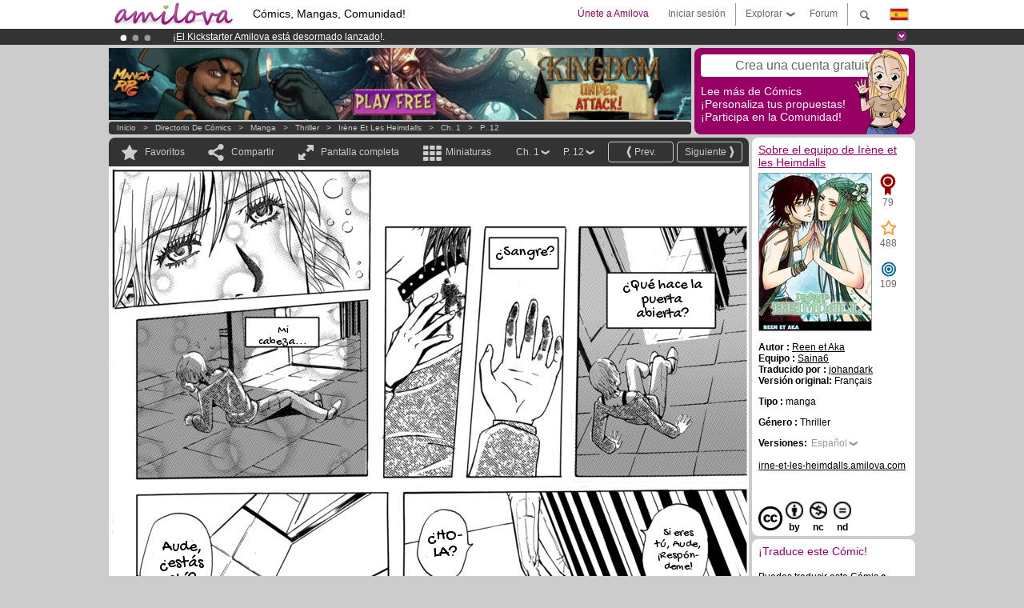

--- FILE ---
content_type: text/html; charset=UTF-8
request_url: https://www.amilova.com/es/comics-manga/5238/ir%C3%A8ne-et-les-heimdalls/cap%EF%BF%BD%EF%BF%BDtulo-1/p%EF%BF%BD%EF%BF%BDgina-12.html
body_size: 13809
content:
<!DOCTYPE html PUBLIC "-//W3C//DTD XHTML 1.0 Strict//EN" "https://www.w3.org/TR/xhtml1/DTD/xhtml1-strict.dtd">
<html xmlns="https://www.w3.org/1999/xhtml" xmlns:og="http://opengraphprotocol.org/schema/">
	<head>
		<meta http-equiv="Content-Type" content="text/html; charset=utf-8" />
		<title>IRèNE ET LES HEIMDALLS - Thriller : Lectura gratuita de Mangas (Ch.1-P.12)</title>
				
		<link href="https://static.amilova.com/favicon.ico" rel="icon" type="image/x-icon" />
		<link href="https://static.amilova.com/css/general.css" rel="stylesheet" type="text/css" media="screen" />
				
				<link href="https://static.amilova.com/libs/ui-css/jquery-ui.custom.css" rel="stylesheet" type="text/css" media="screen" />
				<link href="https://fonts.googleapis.com/css?family=Permanent+Marker|Gochi+Hand|Rancho" rel="stylesheet" type="text/css" media="screen" />
		<link href="https://static.amilova.com//css/style_comments.css?a=1" rel="stylesheet" type="text/css" media="screen" />	
		<link href="https://static.amilova.com//css/style_comic.css?d=11" rel="stylesheet" type="text/css" media="screen" />		
				<link rel="canonical" href="https://www.amilova.com/es/comics-manga/5238/ir%C3%A8ne-et-les-heimdalls/capítulo-1/página-12.html" />									<meta name="keywords" content="cómics, mangas, juegos, comunidad + plokes!" />
		<meta name="description" content="Lee esta increíble aventura nueva:Irène et les Heimdalls, capítulo 1 . Más de  Cómics / Mangas en Amilova.com." />
								<link rel="alternate" type="application/rss+xml" title="Amilova.com: Actualizaciones del Cómic" href="https://www.amilova.com/es/feed/comics.rss?c=5238" />
							<script type="text/javascript" src="https://static.amilova.com/js/jquery-1.8.3.min.js"></script>
		<script type="text/javascript" src="https://static.amilova.com/js/jquery.mylib.js"></script>
					<script type="text/javascript" src="https://static.amilova.com/js/reader_low.js?a=1"></script>
			<script type="text/javascript" src="https://static.amilova.com/js/jquery.jcarousel.min.js"></script>
				<script type="text/javascript" src="https://www.amilova.com/js/jquery-ui-1.9.2.min.js"></script>
				<script type="text/javascript" src="https://static.amilova.com/libs/jquery_base_scripts.js?a=1"></script>
		<script type="text/javascript" src="https://www.amilova.com/es/libs/js_trl.js?a=4"></script>
		<script type="text/javascript" charset="utf-8" src="https://static.amilova.com/libs/functions.js?f=39"></script>
		<script type="text/javascript" charset="utf-8" src="https://static.amilova.com/libs/functions_shared.js?a=30"></script>
		<script type="text/javascript" src="https://static.amilova.com/js/jquery.nicescroll.min.js"></script>
		<script type="text/javascript" src="https://static.amilova.com/js/header.js?a=2"></script>
		<script type="text/javascript" src="https://static.amilova.com/js/mosaic.1.0.1.min.js"></script>
		<script type="text/javascript" src="https://static.amilova.com/js/jquery.simplemodal.1.4.3.min.js"></script>
		<meta property="og:title" content="Irène et les Heimdalls - Thriller (Ch.1-P.12)" /><meta property="og:description" content="Lectura gratuita de Mangas. Más de Cómics / Mangas en Amilova.com." /><meta property="og:type" content="website" /><meta property="og:image" content="https://www.amilova.com/images/1968/pl11_blanc_99_140x196.jpg" /><meta property="og:url" content="https://www.amilova.com/es/comics-manga/5238/ir%C3%A8ne-et-les-heimdalls/capítulo-1/página-12.html" />		
		<meta property="og:site_name" content="Amilova" />
		<meta property="fb:admins" content="100001654153551" />
		<script type="text/javascript">
		var server_GMT_offset = 1;
		var guest = 1;
		var premium = -1;
		var premium_tooltip_text = "Hay que registrarse para usar esta función super guay ;)";
		</script>
		<style type="text/css">
		span.closeInfoBox { display:none }
		</style>	</head>
<body style="background-image:url(https://images.amilova.com/front/274/upload_comic_back_prof-facebook.jpg);" itemscope itemtype="https://schema.org/ItemPage">
	
<div id="header_container">
<div class="page_canvas">
<div id="header">

	
	<a id="header_logo" href="https://www.amilova.com/es/"><img src="https://images.amilova.com/logo.png" width=160 height=36></a>
	<h1>Cómics, Mangas, Comunidad!</h1>


	<div id="lg_current" class="dropbutton">
		<img class="flag" src="https://images.amilova.com/flags/es.png" height=14 width=22 />
	</div>

	<div id="search" class="dropbutton"></div>
	<div id="barre1" class="barre"></div>
	<a href="https://www.amilova.com/es/forum/index.html" class="link_grey"><div id="forum" class="simplelink">Forum</div></a>
	<div id="explorer" class="dropbutton">Explorar<div class="explorer_bg"></div></div>
	<div id="barre2" class="barre"></div>

			<div id="menulogin" class="simplelink" onclick="close_all_menu();loginForm_v2(); return false;">Iniciar sesión</div>
		<div id="join" class="simplelink"  onclick="close_all_menu();_registration(1);">Únete a Amilova</div>
		<a id="header_cart" href="https://www.amilova.com/es/checkout.html" style="display:none;">
			<div id="cart" class="simplelink">	
				<div  id="header_checkout_number" class="number">0</div>
			</div>
		</a>
	
	<div id="header_language">
					<div class="flag_change" data-lg="en">		
				<img class="flag" src="https://images.amilova.com/flags/en.png" height=14 width=22 /> <p>English</p>
			</div>
					<div class="flag_change" data-lg="es">		
				<img class="flag" src="https://images.amilova.com/flags/es.png" height=14 width=22 /> <p>Español</p>
			</div>
					<div class="flag_change" data-lg="fr">		
				<img class="flag" src="https://images.amilova.com/flags/fr.png" height=14 width=22 /> <p>Français</p>
			</div>
					<div class="flag_change" data-lg="jp">		
				<img class="flag" src="https://images.amilova.com/flags/jp.png" height=14 width=22 /> <p>日本語</p>
			</div>
					<div class="flag_change" data-lg="ru">		
				<img class="flag" src="https://images.amilova.com/flags/ru.png" height=14 width=22 /> <p>Русский</p>
			</div>
		 
		<form id="changelg" action="" method="post">
			<input type="hidden" name="chLang" id="chLang" value="es">
			<input type="hidden" name="return_url" value="/es/comics-manga/5238/ir%C3%A8ne-et-les-heimdalls/cap%EF%BF%BD%EF%BF%BDtulo-1/p%EF%BF%BD%EF%BF%BDgina-12.html"  />
		</form>
	</div>


	<div id="header_browse">
		<div class="column">
			<a href="https://www.amilova.com/es/comics-manga.html" class="linehead">Directorio de Cómics</a>
			<a href="https://www.amilova.com/es/comics-manga.html?book_type=comics" class="linelink">Cómics </a>
			<a href="https://www.amilova.com/es/comics-manga.html?book_type=manga" class="linelink">Mangas</a>
			<a href="https://www.amilova.com/es/comics-manga.html?book_order=updated" class="linelink">Recientemente actualizado</a>
			<a href="https://www.amilova.com/es/comics-manga.html?book_order=added" class="linelink">Novedades</a>
			<span class="linesep"></span>
			<a href="https://www.amilova.com/es/forum/index.html" class="linehead">Comunidad</a>
			<a href="https://www.amilova.com/es/members.html" class="linelink">Miembros</a>
			<a href="https://www.amilova.com/es/forum/index.html"  class="linelink">Foro</a>
					</div>
		<div class="column">
			<a href="https://www.amilova.com/es/premium.html" class="linehead">PREMIUM</a>
			<a href="https://www.amilova.com/es/premium.html" class="linelink">Ventajas de la cuenta PREMIUM</a>
						<span class="linesep"></span>
			<a href="https://www.amilova.com/es/comics-manga.html?book_filter=ebook" class="linehead">Tienda eBook</a>
			<a href="https://www.amilova.com/es/ebooks_collection.html" class="linelink">Tu colección de eBooks</a>
			<span class="linesep"></span>
			<span class="linehead">Más información</span>
			<a href="https://www.amilova.com/es/news/1.html" class="linelink">Noticias </a>
			<a href="https://www.amilova.com/es/static/authors.html" class="linelink">Quieres ser un dibujante de Cómics?</a>
			<a href="https://www.amilova.com/es/guest/faq.html" class="linelink">FAQ.Preguntas y Respuestas</a>
		</div>
	</div>

	<div id="header_search">
		<form action="https://www.amilova.com/es/search.html" method="get" class="search_site">
			<input id="search_q" type="text" autocomplete="off" name="search" value="Buscar en este sitio..." class="search_q" />
						<span id="search_button"></span> 		</form>
	</div>


</div>
</div>
</div>



			    	


<div id="header_rotating_container_mini" >
<div class="page_canvas">
	<div id="header_rotating" class="mini">
		<div id="slideshowheadmini" class='slideshowheadmini'>
		    			<div id="ban_1" data-id="1"
				style="float:left;width: 100%;heigth: 20px;"
				class="active" ><div style="color: #FFF;float: left;font: 12px Arial;margin-left: 80px;margin-top:3px;">
    ¡<a href="https://www.kickstarter.com/projects/amilova/amilova-games-and-comics-platform" target="_blank" class="linkban">El Kickstarter Amilova está desormado lanzado</a>!.
</div>

</div>
		    			<div id="ban_2" data-id="2"
				style="float:left;width: 100%;heigth: 20px;"
				style="display:none;" ><div style="color: #FFFFFF;float: left;font: 12px Arial;margin-left: 80px;margin-top:3px;"> 
¡Conviertete en Premium por <span style="color:#99cc33;"> 3.95 euros</span> al mes! 
<a href="/en/premium.html" class="linkban"> Hazte Premium ya</a> 
</div> 

</div>
		    			<div id="ban_3" data-id="3"
				style="float:left;width: 100%;heigth: 20px;"
				style="display:none;" ><div style="color: #FFF;float: left;font: 12px Arial;margin-left: 80px;margin-top:3px;"> 
¡Ya tenemos 100000 <span style="color:#ff9933"> miembros</span> y 1000 <span style="color:#ff9933">Cómics y Mangas!</span>. 
</div> 

</div>
		    		</div>
		<div class="rotating_navi_mini">
		    		 	<a id="minibanbullet_1" data-id="1"
				class="minibanbullet active"></a>
		    		 	<a id="minibanbullet_2" data-id="2"
				class="minibanbullet"></a>
		    		 	<a id="minibanbullet_3" data-id="3"
				class="minibanbullet"></a>
		    	        </div>
		<a class="header_control_mini"></a>
	</div>
</div>	
</div>

<div id="header_rotating_container" style="display:none">
<div class="page_canvas">
	<div id="header_rotating">
		<div id="slideshowhead" class='slideshowheadbig'>
		    			<div id="ban_1" data-id="1"
				style="float:left;width: 100%;heigth: 100px;overflow:visible;"
				class="active" >

<div width=1008 height=100 style="position:relative;overflow:visible;"> 
<div style="background: url('/images/rotating_banner/ban-back-400comics.png') no-repeat scroll center top transparent;height:100px;width:1008px;position:absolute;top:0px;"> 
<div style="margin:10px 300px;font: bold 28px Arial;color:#fff;text-align:center;width:400px;"> 
¡Ya tenemos 100000 <span style="color:#ff9933">miembros!</span> <br/> 
1000 <span style="color:#ff9933"> Cómics y Mangas</span> <br/> 

</div> 
</div> 
</div></div>
		    			<div id="ban_2" data-id="2"
				style="float:left;width: 100%;heigth: 100px;overflow:visible;display:none;"
				 >

<style> 
a.linkban{
font: 12px Arial;
color:#FFFFFF;
text-decoration:underline;
}
a.linkban:hover{
color:#990066;
}
</style> 

<div width=1008 height=100 style="position:relative;overflow:visible;"> 
<div style="background: url('/images/rotating_banner/ban-back-premium.png') no-repeat scroll center top transparent;height:100px;width:1008px;position:absolute;top:0"> 
<div style="margin:10px 30px;font: bold 24px Arial;color:#ffffff;text-align:center;width:400px;float:left;"> 
Miembro Premium:<br> a partir de <span style="color:#990066;"> 3.95 euros</span> al mes!<br/> 
<a href="/en/premium.html" class="linkban">¡Hazte Premium ya!</a> 
</div> 
<a href="/en/premium.html" style="float:left;text-decoration:none"> 
<div style="margin:10px 0px 0px 240px;font: bold 12px Arial;color:#ffffff;width:300px;"> 
<span style="font-size:16px;font-weight:bold;"> Ventajas de los Miembros Premium:</span> <br/> 
+ Acceso a cientos de páginas exclusivas<br/> 
+ Sin Publicidad<br/> 
+ Retribuyes directamente a los artistas<br/> 
+ Consigues que Amilova.com se independice
</div> 
</a> 
</div> 
</div></div>
		    			<div id="ban_3" data-id="3"
				style="float:left;width: 100%;heigth: 100px;overflow:visible;display:none;"
				 >

<div width=1008 height=100 style="position:relative;overflow:hidden;">
    <a href="https://www.kickstarter.com/projects/amilova/amilova-games-and-comics-platform" target="_blank">
        <img src="/images/rotating_banner/amilova-kickstarter.png" alt="¡El Kickstarter Amilova está desormado lanzado!" width="1080" height="100"/>
    </a>
</div></div>
		    		</div>
		
		<div class="rotating_navi">
		    		 	<a id="bigbanbullet_1" data-id="1"
				class="bigbanbullet active"></a>	
		    		 	<a id="bigbanbullet_2" data-id="2"
				class="bigbanbullet"></a>	
		    		 	<a id="bigbanbullet_3" data-id="3"
				class="bigbanbullet"></a>	
		    		</div>

		<a class="header_control"></a>
	</div>
</div>
</div>

<div id="header_additional_container">
<div class="page_canvas">
<div id="header_additional">
	<div class="ads">		<div class="ad_banner" adzone="BD_READER">
			<iframe src='https://katei.trafficsan.com/server/www/delivery/afr.php?zoneid=85&amp;cb=15972' frameborder='0' scrolling='no' width='728' height='90' allow='autoplay'>
				<a href='https://katei.trafficsan.com/server/www/delivery/ck.php?n=a20ff20f&amp;cb=15972' target='_blank'>
					<img src='https://katei.trafficsan.com/server/www/delivery/avw.php?zoneid=85&amp;cb=15972&amp;n=a20ff20f' border='0' alt='' />
				</a>
			</iframe>
		</div></div>

		<div id="amilova_ads">
			
				<div class="bg_purple" onclick="_registration(1);" style="cursor:pointer;">
			<div class="titlebox">Crea una cuenta gratuita</div>
			<div class="textbox small">Lee más de  Cómics<br/> 
¡Personaliza tus propuestas!<br/> 
¡Participa en la Comunidad!</div>
			<img class="over" style="right:10px;" src="https://images.amilova.com/Amilova_Signup.png">
		</div>		
			</div>
	<div class="breadcrumbs" itemprop="breadcrumb">
						<a href="https://www.amilova.com/es/">Inicio</a>	  
				 &nbsp; &gt; &nbsp; 						<a href="https://www.amilova.com/es/comics-manga.html">Directorio de Cómics</a>	  
				 &nbsp; &gt; &nbsp; 						<a href="https://www.amilova.com/es/comics-manga.html?book_type=manga">manga</a>	  
				 &nbsp; &gt; &nbsp; 						<a href="https://www.amilova.com/es/comics-manga.html?book_type=manga&book_genre=15">Thriller</a>	  
				 &nbsp; &gt; &nbsp; 						<a href="https://www.amilova.com/es/comics-manga/274/ir%C3%A8ne-et-les-heimdalls.html">Irène et les Heimdalls</a>	  
				 &nbsp; &gt; &nbsp; 						<a href="https://www.amilova.com/es/comics-manga/5238/ir%C3%A8ne-et-les-heimdalls/capítulo-1/página-1.html">Ch. 1</a>	  
				 &nbsp; &gt; &nbsp; 						<a href="https://www.amilova.com/es/comics-manga/5238/ir%C3%A8ne-et-les-heimdalls/capítulo-1/página-12.html">P. 12</a>	  
						</div>
</div>
</div>
</div>


	<div id="eggs_iframe_holder" style="display: none"></div>
	<div id="loading"></div>
	<div class="page_canvas">
		<div class="center">
			<div itemprop="isPartOf" itemscope itemtype="https://schema.org/CollectionPage">
	<link itemprop="url" href="https://www.amilova.com/es/comics-manga/274/ir%C3%A8ne-et-les-heimdalls.html" />
	<meta itemprop="name" content="Irène et les Heimdalls" />
	<meta itemprop="thumbnailUrl" content="https://images.amilova.com/front/274/140x196.jpg" />
</div>

<div id="reader_low" itemscope itemprop ="primaryImageOfPage" itemtype="https://schema.org/ImageObject">
	<meta  itemprop="description" content="IRèNE ET LES HEIMDALLS - Thriller : Lectura gratuita de Mangas (Ch.1-P.12)"/>
	<div class="reader_low_wrapper">
		<div class="left_part">
			<div id="reader" class="box_black">
				<div class="reader_navigation">
	<a id="nav_fav_link" href="javascript:;" class="rnav rnav_fav  todesel" tooltipme="guest">Favoritos</a>
	<a id="nav_share_link"  href="javascript:;" class="rnav rnav_share todesel">Compartir</a>		
	<a  class="rnav rnav_fullscreen"  id="hd_read" href="https://www.amilova.com/es/hd-reader/5238/12.html">Pantalla completa</a>	
	<a id="nav_thumbs_link"  href="javascript:;" class="rnav rnav_thumbs todesel">Miniaturas</a>
			<a class="btn_bgblack" href="https://www.amilova.com/es/comics-manga/5238/ir%C3%A8ne-et-les-heimdalls/capítulo-1/página-13.html" rel="next"><span class="page_next">Siguiente</span></a>
				<a class="btn_bgblack" href="https://www.amilova.com/es/comics-manga/5238/ir%C3%A8ne-et-les-heimdalls/capítulo-1/página-11.html" rel="prev"><span class="page_prev">Prev.</span></a>
		<div class="sel_black">
		<a id="nav_change_page" href="javascript:;" class="todesel">P. 12</a>
		<div id="selectpg" class="toclose">
							<a href="https://www.amilova.com/es/comics-manga/5238/ir%C3%A8ne-et-les-heimdalls/capítulo-1/página-1.html">1</a>
							<a href="https://www.amilova.com/es/comics-manga/5238/ir%C3%A8ne-et-les-heimdalls/capítulo-1/página-2.html">2</a>
							<a href="https://www.amilova.com/es/comics-manga/5238/ir%C3%A8ne-et-les-heimdalls/capítulo-1/página-3.html">3</a>
							<a href="https://www.amilova.com/es/comics-manga/5238/ir%C3%A8ne-et-les-heimdalls/capítulo-1/página-4.html">4</a>
							<a href="https://www.amilova.com/es/comics-manga/5238/ir%C3%A8ne-et-les-heimdalls/capítulo-1/página-5.html">5</a>
							<a href="https://www.amilova.com/es/comics-manga/5238/ir%C3%A8ne-et-les-heimdalls/capítulo-1/página-6.html">6</a>
							<a href="https://www.amilova.com/es/comics-manga/5238/ir%C3%A8ne-et-les-heimdalls/capítulo-1/página-7.html">7</a>
							<a href="https://www.amilova.com/es/comics-manga/5238/ir%C3%A8ne-et-les-heimdalls/capítulo-1/página-8.html">8</a>
							<a href="https://www.amilova.com/es/comics-manga/5238/ir%C3%A8ne-et-les-heimdalls/capítulo-1/página-9.html">9</a>
							<a href="https://www.amilova.com/es/comics-manga/5238/ir%C3%A8ne-et-les-heimdalls/capítulo-1/página-10.html">10</a>
							<a href="https://www.amilova.com/es/comics-manga/5238/ir%C3%A8ne-et-les-heimdalls/capítulo-1/página-11.html">11</a>
							<a href="https://www.amilova.com/es/comics-manga/5238/ir%C3%A8ne-et-les-heimdalls/capítulo-1/página-12.html">12</a>
							<a href="https://www.amilova.com/es/comics-manga/5238/ir%C3%A8ne-et-les-heimdalls/capítulo-1/página-13.html">13</a>
							<a href="https://www.amilova.com/es/comics-manga/5238/ir%C3%A8ne-et-les-heimdalls/capítulo-1/página-14.html">14</a>
							<a href="https://www.amilova.com/es/comics-manga/5238/ir%C3%A8ne-et-les-heimdalls/capítulo-1/página-15.html">15</a>
							<a href="https://www.amilova.com/es/comics-manga/5238/ir%C3%A8ne-et-les-heimdalls/capítulo-1/página-16.html">16</a>
							<a href="https://www.amilova.com/es/comics-manga/5238/ir%C3%A8ne-et-les-heimdalls/capítulo-1/página-17.html">17</a>
							<a href="https://www.amilova.com/es/comics-manga/5238/ir%C3%A8ne-et-les-heimdalls/capítulo-1/página-18.html">18</a>
							<a href="https://www.amilova.com/es/comics-manga/5238/ir%C3%A8ne-et-les-heimdalls/capítulo-1/página-19.html">19</a>
							<a href="https://www.amilova.com/es/comics-manga/5238/ir%C3%A8ne-et-les-heimdalls/capítulo-1/página-20.html">20</a>
							<a href="https://www.amilova.com/es/comics-manga/5238/ir%C3%A8ne-et-les-heimdalls/capítulo-1/página-21.html">21</a>
							<a href="https://www.amilova.com/es/comics-manga/5238/ir%C3%A8ne-et-les-heimdalls/capítulo-1/página-22.html">22</a>
							<a href="https://www.amilova.com/es/comics-manga/5238/ir%C3%A8ne-et-les-heimdalls/capítulo-1/página-23.html">23</a>
							<a href="https://www.amilova.com/es/comics-manga/5238/ir%C3%A8ne-et-les-heimdalls/capítulo-1/página-24.html">24</a>
							<a href="https://www.amilova.com/es/comics-manga/5238/ir%C3%A8ne-et-les-heimdalls/capítulo-1/página-25.html">25</a>
							<a href="https://www.amilova.com/es/comics-manga/5238/ir%C3%A8ne-et-les-heimdalls/capítulo-1/página-26.html">26</a>
							<a href="https://www.amilova.com/es/comics-manga/5238/ir%C3%A8ne-et-les-heimdalls/capítulo-1/página-27.html">27</a>
							<a href="https://www.amilova.com/es/comics-manga/5238/ir%C3%A8ne-et-les-heimdalls/capítulo-1/página-28.html">28</a>
							<a href="https://www.amilova.com/es/comics-manga/5238/ir%C3%A8ne-et-les-heimdalls/capítulo-1/página-29.html">29</a>
							<a href="https://www.amilova.com/es/comics-manga/5238/ir%C3%A8ne-et-les-heimdalls/capítulo-1/página-30.html">30</a>
							<a href="https://www.amilova.com/es/comics-manga/5238/ir%C3%A8ne-et-les-heimdalls/capítulo-1/página-31.html">31</a>
							<a href="https://www.amilova.com/es/comics-manga/5238/ir%C3%A8ne-et-les-heimdalls/capítulo-1/página-32.html">32</a>
							<a href="https://www.amilova.com/es/comics-manga/5238/ir%C3%A8ne-et-les-heimdalls/capítulo-1/página-33.html">33</a>
							<a href="https://www.amilova.com/es/comics-manga/5238/ir%C3%A8ne-et-les-heimdalls/capítulo-1/página-34.html">34</a>
							<a href="https://www.amilova.com/es/comics-manga/5238/ir%C3%A8ne-et-les-heimdalls/capítulo-1/página-35.html">35</a>
							<a href="https://www.amilova.com/es/comics-manga/5238/ir%C3%A8ne-et-les-heimdalls/capítulo-1/página-36.html">36</a>
							<a href="https://www.amilova.com/es/comics-manga/5238/ir%C3%A8ne-et-les-heimdalls/capítulo-1/página-37.html">37</a>
							<a href="https://www.amilova.com/es/comics-manga/5238/ir%C3%A8ne-et-les-heimdalls/capítulo-1/página-38.html">38</a>
							<a href="https://www.amilova.com/es/comics-manga/5238/ir%C3%A8ne-et-les-heimdalls/capítulo-1/página-39.html">39</a>
							<a href="https://www.amilova.com/es/comics-manga/5238/ir%C3%A8ne-et-les-heimdalls/capítulo-1/página-40.html">40</a>
							<a href="https://www.amilova.com/es/comics-manga/5238/ir%C3%A8ne-et-les-heimdalls/capítulo-1/página-41.html">41</a>
					</div>	
	</div>
	<div class="sel_black">
		<a id="nav_change_chapter" href="javascript:;" class="todesel">Ch. 1</a>
		<div id="selectch" class="toclose">
					<a href="https://www.amilova.com/es/comics-manga/5238/ir%C3%A8ne-et-les-heimdalls/capítulo-1/página-1.html">1</a>
				</div>	
	</div>
</div>
<div id="reader_navigation_favourites" class="nav_slidedown toclose">
	<input type="checkbox" name="check_favourite" id="check_favourite" ><label for="check_favourite"> En mis favoritos</label>
	<input type="checkbox" name="check_favourite_notification" id="check_favourite_notification" ><label for="check_favourite_notification">Avisarme de nuevas publicaciones por email</label>
</div>
<div id="reader_navigation_share" class="nav_slidedown toclose">
	<a class="share" id="share_mail" href="mailto:?subject=Te aconsejo visitar este sitio&amp;body=Echa un vistazo a este sitio https://www.amilova.com/es/comics-manga/5238/ir%C3%A8ne-et-les-heimdalls/capítulo-1/página-12.html" target="_blank" title="Compartir por Email"></a>
	<a class="share" href="javascript:;" id="share_fb" onclick="return fbs_click();" target="_blank" title="Click para compartir esto en Facebook"></a>
	<a class="share" id="share_twitter" href="https://twitter.com/home?status=Gran página de Irène et les Heimdalls%20https%3A%2F%2Fwww.amilova.com%2Fes%2Fcomics-manga%2F5238%2Fir%25C3%25A8ne-et-les-heimdalls%2Fcap%C3%ADtulo-1%2Fp%C3%A1gina-12.html%20%23manga %23webcomics" title="Click para compartir esta publicación en Twitter"  target="_blank"></a>
	<a class="share" id="share_gplus" href="https://plus.google.com/share?url=https://www.amilova.com/es/comics-manga/5238/ir%C3%A8ne-et-les-heimdalls/capítulo-1/página-12.html" onclick="javascript:window.open(this.href,
  '', 'menubar=no,toolbar=no,resizable=yes,scrollbars=yes,height=600,width=600');return false;"  title="Clic aquí para compartir en Google+"></a>
	<div class="share_links"> 
		<div class="textlink">enlace directo <input type="checkbox" id="shortener"><span class="smalltext">link corto</span></div>
	<input type="text" id="urltoshare" value="https://www.amilova.com/es/comics-manga/5238/ir%C3%A8ne-et-les-heimdalls/cap%EF%BF%BD%EF%BF%BDtulo-1/p%EF%BF%BD%EF%BF%BDgina-12.html">
	</div>
	<div class="share_links"> 
		<div class="textlink"><a href="javascript:;" onclick="$('#bb_link').hide();$('#ht_link').show();">Link HTML</a> | <a href="javascript:;" onclick="$('#ht_link').hide();$('#bb_link').show();">BB code</a></div>
			<textarea id="ht_link"><a href="https://www.amilova.com/es/comics-manga/5238/ir%C3%A8ne-et-les-heimdalls/cap%EF%BF%BD%EF%BF%BDtulo-1/p%EF%BF%BD%EF%BF%BDgina-12.html">IRèNE ET LES HEIMDALLS - Thriller : Lectura gratuita de Mangas (Ch.1-P.12)</a></textarea>
			<textarea id="bb_link" style="display:none;">[url="https://www.amilova.com/es/comics-manga/5238/ir%C3%A8ne-et-les-heimdalls/cap%EF%BF%BD%EF%BF%BDtulo-1/p%EF%BF%BD%EF%BF%BDgina-12.html"]IRèNE ET LES HEIMDALLS - Thriller : Lectura gratuita de Mangas (Ch.1-P.12)[/url]</textarea>
	</div>
</div>
<div id="reader_navigation_thumbs" class="nav_slidedown nav_slidedown_thumbs toclose">
  <ul id="mycarousel1" class="jcarousel-skin-tango">
						<li><div class="jcarousel_thumb">
				<a href="https://www.amilova.com/es/comics-manga/5238/ir%C3%A8ne-et-les-heimdalls/capítulo-1/página-1.html"><img class="toload_queue" toload_queue="https://www.amilova.com/images/1968/couv_61_140x196.jpg" src="https://www.amilova.com/images/opacity.png" width="140" height="196" title="página 1" alt="Irène et les Heimdalls : Capítulo 1 página 1"/></a>
				<noscript><a href="https://www.amilova.com/es/comics-manga/5238/ir%C3%A8ne-et-les-heimdalls/capítulo-1/página-1.html"><img src="https://www.amilova.com/images/1968/couv_61_140x196.jpg" width="140" height="196" title="página 1" alt="Irène et les Heimdalls : Capítulo 1 página 1"/></a></noscript>
			</div></li>
								<li><div class="jcarousel_thumb">
				<a href="https://www.amilova.com/es/comics-manga/5238/ir%C3%A8ne-et-les-heimdalls/capítulo-1/página-2.html"><img class="toload_queue" toload_queue="https://www.amilova.com/images/1968/pl1_blanc_78_140x196.jpg" src="https://www.amilova.com/images/opacity.png" width="140" height="196" title="página 2" alt="Irène et les Heimdalls : Capítulo 1 página 2"/></a>
				<noscript><a href="https://www.amilova.com/es/comics-manga/5238/ir%C3%A8ne-et-les-heimdalls/capítulo-1/página-2.html"><img src="https://www.amilova.com/images/1968/pl1_blanc_78_140x196.jpg" width="140" height="196" title="página 2" alt="Irène et les Heimdalls : Capítulo 1 página 2"/></a></noscript>
			</div></li>
								<li><div class="jcarousel_thumb">
				<a href="https://www.amilova.com/es/comics-manga/5238/ir%C3%A8ne-et-les-heimdalls/capítulo-1/página-3.html"><img class="toload_queue" toload_queue="https://www.amilova.com/images/1968/pl2_blanc_28_140x196.jpg" src="https://www.amilova.com/images/opacity.png" width="140" height="196" title="página 3" alt="Irène et les Heimdalls : Capítulo 1 página 3"/></a>
				<noscript><a href="https://www.amilova.com/es/comics-manga/5238/ir%C3%A8ne-et-les-heimdalls/capítulo-1/página-3.html"><img src="https://www.amilova.com/images/1968/pl2_blanc_28_140x196.jpg" width="140" height="196" title="página 3" alt="Irène et les Heimdalls : Capítulo 1 página 3"/></a></noscript>
			</div></li>
								<li><div class="jcarousel_thumb">
				<a href="https://www.amilova.com/es/comics-manga/5238/ir%C3%A8ne-et-les-heimdalls/capítulo-1/página-4.html"><img class="toload_queue" toload_queue="https://www.amilova.com/images/1968/pl3_blanc_91_140x196.jpg" src="https://www.amilova.com/images/opacity.png" width="140" height="196" title="página 4" alt="Irène et les Heimdalls : Capítulo 1 página 4"/></a>
				<noscript><a href="https://www.amilova.com/es/comics-manga/5238/ir%C3%A8ne-et-les-heimdalls/capítulo-1/página-4.html"><img src="https://www.amilova.com/images/1968/pl3_blanc_91_140x196.jpg" width="140" height="196" title="página 4" alt="Irène et les Heimdalls : Capítulo 1 página 4"/></a></noscript>
			</div></li>
								<li><div class="jcarousel_thumb">
				<a href="https://www.amilova.com/es/comics-manga/5238/ir%C3%A8ne-et-les-heimdalls/capítulo-1/página-5.html"><img class="toload_queue" toload_queue="https://www.amilova.com/images/1968/pl4_blanc_59_140x196.jpg" src="https://www.amilova.com/images/opacity.png" width="140" height="196" title="página 5" alt="Irène et les Heimdalls : Capítulo 1 página 5"/></a>
				<noscript><a href="https://www.amilova.com/es/comics-manga/5238/ir%C3%A8ne-et-les-heimdalls/capítulo-1/página-5.html"><img src="https://www.amilova.com/images/1968/pl4_blanc_59_140x196.jpg" width="140" height="196" title="página 5" alt="Irène et les Heimdalls : Capítulo 1 página 5"/></a></noscript>
			</div></li>
								<li><div class="jcarousel_thumb">
				<a href="https://www.amilova.com/es/comics-manga/5238/ir%C3%A8ne-et-les-heimdalls/capítulo-1/página-6.html"><img class="toload_queue" toload_queue="https://www.amilova.com/images/1968/pl5_blanc_38_140x196.jpg" src="https://www.amilova.com/images/opacity.png" width="140" height="196" title="página 6" alt="Irène et les Heimdalls : Capítulo 1 página 6"/></a>
				<noscript><a href="https://www.amilova.com/es/comics-manga/5238/ir%C3%A8ne-et-les-heimdalls/capítulo-1/página-6.html"><img src="https://www.amilova.com/images/1968/pl5_blanc_38_140x196.jpg" width="140" height="196" title="página 6" alt="Irène et les Heimdalls : Capítulo 1 página 6"/></a></noscript>
			</div></li>
								<li><div class="jcarousel_thumb">
				<a href="https://www.amilova.com/es/comics-manga/5238/ir%C3%A8ne-et-les-heimdalls/capítulo-1/página-7.html"><img class="toload_queue" toload_queue="https://www.amilova.com/images/1968/pl6_blanc_29_140x196.jpg" src="https://www.amilova.com/images/opacity.png" width="140" height="196" title="página 7" alt="Irène et les Heimdalls : Capítulo 1 página 7"/></a>
				<noscript><a href="https://www.amilova.com/es/comics-manga/5238/ir%C3%A8ne-et-les-heimdalls/capítulo-1/página-7.html"><img src="https://www.amilova.com/images/1968/pl6_blanc_29_140x196.jpg" width="140" height="196" title="página 7" alt="Irène et les Heimdalls : Capítulo 1 página 7"/></a></noscript>
			</div></li>
								<li><div class="jcarousel_thumb">
				<a href="https://www.amilova.com/es/comics-manga/5238/ir%C3%A8ne-et-les-heimdalls/capítulo-1/página-8.html"><img class="toload_queue" toload_queue="https://www.amilova.com/images/1968/pl7_blanc_84_140x196.jpg" src="https://www.amilova.com/images/opacity.png" width="140" height="196" title="página 8" alt="Irène et les Heimdalls : Capítulo 1 página 8"/></a>
				<noscript><a href="https://www.amilova.com/es/comics-manga/5238/ir%C3%A8ne-et-les-heimdalls/capítulo-1/página-8.html"><img src="https://www.amilova.com/images/1968/pl7_blanc_84_140x196.jpg" width="140" height="196" title="página 8" alt="Irène et les Heimdalls : Capítulo 1 página 8"/></a></noscript>
			</div></li>
								<li><div class="jcarousel_thumb">
				<a href="https://www.amilova.com/es/comics-manga/5238/ir%C3%A8ne-et-les-heimdalls/capítulo-1/página-9.html"><img class="toload_queue" toload_queue="https://www.amilova.com/images/1968/pl8_blanc_14_140x196.jpg" src="https://www.amilova.com/images/opacity.png" width="140" height="196" title="página 9" alt="Irène et les Heimdalls : Capítulo 1 página 9"/></a>
				<noscript><a href="https://www.amilova.com/es/comics-manga/5238/ir%C3%A8ne-et-les-heimdalls/capítulo-1/página-9.html"><img src="https://www.amilova.com/images/1968/pl8_blanc_14_140x196.jpg" width="140" height="196" title="página 9" alt="Irène et les Heimdalls : Capítulo 1 página 9"/></a></noscript>
			</div></li>
								<li><div class="jcarousel_thumb">
				<a href="https://www.amilova.com/es/comics-manga/5238/ir%C3%A8ne-et-les-heimdalls/capítulo-1/página-10.html"><img class="toload_queue" toload_queue="https://www.amilova.com/images/1968/pl9_blanc_55_140x196.jpg" src="https://www.amilova.com/images/opacity.png" width="140" height="196" title="página 10" alt="Irène et les Heimdalls : Capítulo 1 página 10"/></a>
				<noscript><a href="https://www.amilova.com/es/comics-manga/5238/ir%C3%A8ne-et-les-heimdalls/capítulo-1/página-10.html"><img src="https://www.amilova.com/images/1968/pl9_blanc_55_140x196.jpg" width="140" height="196" title="página 10" alt="Irène et les Heimdalls : Capítulo 1 página 10"/></a></noscript>
			</div></li>
								<li><div class="jcarousel_thumb">
				<a href="https://www.amilova.com/es/comics-manga/5238/ir%C3%A8ne-et-les-heimdalls/capítulo-1/página-11.html"><img class="toload_queue" toload_queue="https://www.amilova.com/images/1968/pl10_blanc_53_140x196.jpg" src="https://www.amilova.com/images/opacity.png" width="140" height="196" title="página 11" alt="Irène et les Heimdalls : Capítulo 1 página 11"/></a>
				<noscript><a href="https://www.amilova.com/es/comics-manga/5238/ir%C3%A8ne-et-les-heimdalls/capítulo-1/página-11.html"><img src="https://www.amilova.com/images/1968/pl10_blanc_53_140x196.jpg" width="140" height="196" title="página 11" alt="Irène et les Heimdalls : Capítulo 1 página 11"/></a></noscript>
			</div></li>
								<li><div class="jcarousel_thumb_current"><img itemprop="thumbnailUrl" src="https://www.amilova.com/images/1968/pl11_blanc_99_140x196.jpg" width="140" height="196" alt="Irène et les Heimdalls : Capítulo 1 página 12" title="página 12"/></div></li>
								<li><div class="jcarousel_thumb">
				<a href="https://www.amilova.com/es/comics-manga/5238/ir%C3%A8ne-et-les-heimdalls/capítulo-1/página-13.html"><img class="toload_queue" toload_queue="https://www.amilova.com/images/1968/pl12_blanc_33_140x196.jpg" src="https://www.amilova.com/images/opacity.png" width="140" height="196" title="página 13" alt="Irène et les Heimdalls : Capítulo 1 página 13"/></a>
				<noscript><a href="https://www.amilova.com/es/comics-manga/5238/ir%C3%A8ne-et-les-heimdalls/capítulo-1/página-13.html"><img src="https://www.amilova.com/images/1968/pl12_blanc_33_140x196.jpg" width="140" height="196" title="página 13" alt="Irène et les Heimdalls : Capítulo 1 página 13"/></a></noscript>
			</div></li>
								<li><div class="jcarousel_thumb">
				<a href="https://www.amilova.com/es/comics-manga/5238/ir%C3%A8ne-et-les-heimdalls/capítulo-1/página-14.html"><img class="toload_queue" toload_queue="https://www.amilova.com/images/1968/pl13_blanc_19_140x196.jpg" src="https://www.amilova.com/images/opacity.png" width="140" height="196" title="página 14" alt="Irène et les Heimdalls : Capítulo 1 página 14"/></a>
				<noscript><a href="https://www.amilova.com/es/comics-manga/5238/ir%C3%A8ne-et-les-heimdalls/capítulo-1/página-14.html"><img src="https://www.amilova.com/images/1968/pl13_blanc_19_140x196.jpg" width="140" height="196" title="página 14" alt="Irène et les Heimdalls : Capítulo 1 página 14"/></a></noscript>
			</div></li>
								<li><div class="jcarousel_thumb">
				<a href="https://www.amilova.com/es/comics-manga/5238/ir%C3%A8ne-et-les-heimdalls/capítulo-1/página-15.html"><img class="toload_queue" toload_queue="https://www.amilova.com/images/1968/pl14_blanc_85_140x196.jpg" src="https://www.amilova.com/images/opacity.png" width="140" height="196" title="página 15" alt="Irène et les Heimdalls : Capítulo 1 página 15"/></a>
				<noscript><a href="https://www.amilova.com/es/comics-manga/5238/ir%C3%A8ne-et-les-heimdalls/capítulo-1/página-15.html"><img src="https://www.amilova.com/images/1968/pl14_blanc_85_140x196.jpg" width="140" height="196" title="página 15" alt="Irène et les Heimdalls : Capítulo 1 página 15"/></a></noscript>
			</div></li>
								<li><div class="jcarousel_thumb">
				<a href="https://www.amilova.com/es/comics-manga/5238/ir%C3%A8ne-et-les-heimdalls/capítulo-1/página-16.html"><img class="toload_queue" toload_queue="https://www.amilova.com/images/1968/pl15_blanc_24_140x196.jpg" src="https://www.amilova.com/images/opacity.png" width="140" height="196" title="página 16" alt="Irène et les Heimdalls : Capítulo 1 página 16"/></a>
				<noscript><a href="https://www.amilova.com/es/comics-manga/5238/ir%C3%A8ne-et-les-heimdalls/capítulo-1/página-16.html"><img src="https://www.amilova.com/images/1968/pl15_blanc_24_140x196.jpg" width="140" height="196" title="página 16" alt="Irène et les Heimdalls : Capítulo 1 página 16"/></a></noscript>
			</div></li>
								<li><div class="jcarousel_thumb">
				<a href="https://www.amilova.com/es/comics-manga/5238/ir%C3%A8ne-et-les-heimdalls/capítulo-1/página-17.html"><img class="toload_queue" toload_queue="https://www.amilova.com/images/1968/pl16_blanc_65_140x196.jpg" src="https://www.amilova.com/images/opacity.png" width="140" height="196" title="página 17" alt="Irène et les Heimdalls : Capítulo 1 página 17"/></a>
				<noscript><a href="https://www.amilova.com/es/comics-manga/5238/ir%C3%A8ne-et-les-heimdalls/capítulo-1/página-17.html"><img src="https://www.amilova.com/images/1968/pl16_blanc_65_140x196.jpg" width="140" height="196" title="página 17" alt="Irène et les Heimdalls : Capítulo 1 página 17"/></a></noscript>
			</div></li>
								<li><div class="jcarousel_thumb">
				<a href="https://www.amilova.com/es/comics-manga/5238/ir%C3%A8ne-et-les-heimdalls/capítulo-1/página-18.html"><img class="toload_queue" toload_queue="https://www.amilova.com/images/1968/pl17_blanc_26_140x196.jpg" src="https://www.amilova.com/images/opacity.png" width="140" height="196" title="página 18" alt="Irène et les Heimdalls : Capítulo 1 página 18"/></a>
				<noscript><a href="https://www.amilova.com/es/comics-manga/5238/ir%C3%A8ne-et-les-heimdalls/capítulo-1/página-18.html"><img src="https://www.amilova.com/images/1968/pl17_blanc_26_140x196.jpg" width="140" height="196" title="página 18" alt="Irène et les Heimdalls : Capítulo 1 página 18"/></a></noscript>
			</div></li>
								<li><div class="jcarousel_thumb">
				<a href="https://www.amilova.com/es/comics-manga/5238/ir%C3%A8ne-et-les-heimdalls/capítulo-1/página-19.html"><img class="toload_queue" toload_queue="https://www.amilova.com/images/1968/pl18_blanc_31_140x196.jpg" src="https://www.amilova.com/images/opacity.png" width="140" height="196" title="página 19" alt="Irène et les Heimdalls : Capítulo 1 página 19"/></a>
				<noscript><a href="https://www.amilova.com/es/comics-manga/5238/ir%C3%A8ne-et-les-heimdalls/capítulo-1/página-19.html"><img src="https://www.amilova.com/images/1968/pl18_blanc_31_140x196.jpg" width="140" height="196" title="página 19" alt="Irène et les Heimdalls : Capítulo 1 página 19"/></a></noscript>
			</div></li>
								<li><div class="jcarousel_thumb">
				<a href="https://www.amilova.com/es/comics-manga/5238/ir%C3%A8ne-et-les-heimdalls/capítulo-1/página-20.html"><img class="toload_queue" toload_queue="https://www.amilova.com/images/1968/pl19_blanc_40_140x196.jpg" src="https://www.amilova.com/images/opacity.png" width="140" height="196" title="página 20" alt="Irène et les Heimdalls : Capítulo 1 página 20"/></a>
				<noscript><a href="https://www.amilova.com/es/comics-manga/5238/ir%C3%A8ne-et-les-heimdalls/capítulo-1/página-20.html"><img src="https://www.amilova.com/images/1968/pl19_blanc_40_140x196.jpg" width="140" height="196" title="página 20" alt="Irène et les Heimdalls : Capítulo 1 página 20"/></a></noscript>
			</div></li>
								<li><div class="jcarousel_thumb">
				<a href="https://www.amilova.com/es/comics-manga/5238/ir%C3%A8ne-et-les-heimdalls/capítulo-1/página-21.html"><img class="toload_queue" toload_queue="https://www.amilova.com/images/1968/pl20_blanc_77_140x196.jpg" src="https://www.amilova.com/images/opacity.png" width="140" height="196" title="página 21" alt="Irène et les Heimdalls : Capítulo 1 página 21"/></a>
				<noscript><a href="https://www.amilova.com/es/comics-manga/5238/ir%C3%A8ne-et-les-heimdalls/capítulo-1/página-21.html"><img src="https://www.amilova.com/images/1968/pl20_blanc_77_140x196.jpg" width="140" height="196" title="página 21" alt="Irène et les Heimdalls : Capítulo 1 página 21"/></a></noscript>
			</div></li>
								<li><div class="jcarousel_thumb">
				<a href="https://www.amilova.com/es/comics-manga/5238/ir%C3%A8ne-et-les-heimdalls/capítulo-1/página-22.html"><img class="toload_queue" toload_queue="https://www.amilova.com/images/1968/pl21_blanc_75_140x196.jpg" src="https://www.amilova.com/images/opacity.png" width="140" height="196" title="página 22" alt="Irène et les Heimdalls : Capítulo 1 página 22"/></a>
				<noscript><a href="https://www.amilova.com/es/comics-manga/5238/ir%C3%A8ne-et-les-heimdalls/capítulo-1/página-22.html"><img src="https://www.amilova.com/images/1968/pl21_blanc_75_140x196.jpg" width="140" height="196" title="página 22" alt="Irène et les Heimdalls : Capítulo 1 página 22"/></a></noscript>
			</div></li>
								<li><div class="jcarousel_thumb">
				<a href="https://www.amilova.com/es/comics-manga/5238/ir%C3%A8ne-et-les-heimdalls/capítulo-1/página-23.html"><img class="toload_queue" toload_queue="https://www.amilova.com/images/1968/pl22_blanc_49_140x196.jpg" src="https://www.amilova.com/images/opacity.png" width="140" height="196" title="página 23" alt="Irène et les Heimdalls : Capítulo 1 página 23"/></a>
				<noscript><a href="https://www.amilova.com/es/comics-manga/5238/ir%C3%A8ne-et-les-heimdalls/capítulo-1/página-23.html"><img src="https://www.amilova.com/images/1968/pl22_blanc_49_140x196.jpg" width="140" height="196" title="página 23" alt="Irène et les Heimdalls : Capítulo 1 página 23"/></a></noscript>
			</div></li>
								<li><div class="jcarousel_thumb">
				<a href="https://www.amilova.com/es/comics-manga/5238/ir%C3%A8ne-et-les-heimdalls/capítulo-1/página-24.html"><img class="toload_queue" toload_queue="https://www.amilova.com/images/1968/pl23_blanc_46_140x196.jpg" src="https://www.amilova.com/images/opacity.png" width="140" height="196" title="página 24" alt="Irène et les Heimdalls : Capítulo 1 página 24"/></a>
				<noscript><a href="https://www.amilova.com/es/comics-manga/5238/ir%C3%A8ne-et-les-heimdalls/capítulo-1/página-24.html"><img src="https://www.amilova.com/images/1968/pl23_blanc_46_140x196.jpg" width="140" height="196" title="página 24" alt="Irène et les Heimdalls : Capítulo 1 página 24"/></a></noscript>
			</div></li>
								<li><div class="jcarousel_thumb">
				<a href="https://www.amilova.com/es/comics-manga/5238/ir%C3%A8ne-et-les-heimdalls/capítulo-1/página-25.html"><img class="toload_queue" toload_queue="https://www.amilova.com/images/1968/pl24_blanc_33_140x196.jpg" src="https://www.amilova.com/images/opacity.png" width="140" height="196" title="página 25" alt="Irène et les Heimdalls : Capítulo 1 página 25"/></a>
				<noscript><a href="https://www.amilova.com/es/comics-manga/5238/ir%C3%A8ne-et-les-heimdalls/capítulo-1/página-25.html"><img src="https://www.amilova.com/images/1968/pl24_blanc_33_140x196.jpg" width="140" height="196" title="página 25" alt="Irène et les Heimdalls : Capítulo 1 página 25"/></a></noscript>
			</div></li>
								<li><div class="jcarousel_thumb">
				<a href="https://www.amilova.com/es/comics-manga/5238/ir%C3%A8ne-et-les-heimdalls/capítulo-1/página-26.html"><img class="toload_queue" toload_queue="https://www.amilova.com/images/1968/pl25_blanc_70_140x196.jpg" src="https://www.amilova.com/images/opacity.png" width="140" height="196" title="página 26" alt="Irène et les Heimdalls : Capítulo 1 página 26"/></a>
				<noscript><a href="https://www.amilova.com/es/comics-manga/5238/ir%C3%A8ne-et-les-heimdalls/capítulo-1/página-26.html"><img src="https://www.amilova.com/images/1968/pl25_blanc_70_140x196.jpg" width="140" height="196" title="página 26" alt="Irène et les Heimdalls : Capítulo 1 página 26"/></a></noscript>
			</div></li>
								<li><div class="jcarousel_thumb">
				<a href="https://www.amilova.com/es/comics-manga/5238/ir%C3%A8ne-et-les-heimdalls/capítulo-1/página-27.html"><img class="toload_queue" toload_queue="https://www.amilova.com/images/1968/pl26_blanc_28_140x196.jpg" src="https://www.amilova.com/images/opacity.png" width="140" height="196" title="página 27" alt="Irène et les Heimdalls : Capítulo 1 página 27"/></a>
				<noscript><a href="https://www.amilova.com/es/comics-manga/5238/ir%C3%A8ne-et-les-heimdalls/capítulo-1/página-27.html"><img src="https://www.amilova.com/images/1968/pl26_blanc_28_140x196.jpg" width="140" height="196" title="página 27" alt="Irène et les Heimdalls : Capítulo 1 página 27"/></a></noscript>
			</div></li>
								<li><div class="jcarousel_thumb">
				<a href="https://www.amilova.com/es/comics-manga/5238/ir%C3%A8ne-et-les-heimdalls/capítulo-1/página-28.html"><img class="toload_queue" toload_queue="https://www.amilova.com/images/1968/pl27_blanc_29_140x196.jpg" src="https://www.amilova.com/images/opacity.png" width="140" height="196" title="página 28" alt="Irène et les Heimdalls : Capítulo 1 página 28"/></a>
				<noscript><a href="https://www.amilova.com/es/comics-manga/5238/ir%C3%A8ne-et-les-heimdalls/capítulo-1/página-28.html"><img src="https://www.amilova.com/images/1968/pl27_blanc_29_140x196.jpg" width="140" height="196" title="página 28" alt="Irène et les Heimdalls : Capítulo 1 página 28"/></a></noscript>
			</div></li>
								<li><div class="jcarousel_thumb">
				<a href="https://www.amilova.com/es/comics-manga/5238/ir%C3%A8ne-et-les-heimdalls/capítulo-1/página-29.html"><img class="toload_queue" toload_queue="https://www.amilova.com/images/1968/pl28_blanc_31_140x196.jpg" src="https://www.amilova.com/images/opacity.png" width="140" height="196" title="página 29" alt="Irène et les Heimdalls : Capítulo 1 página 29"/></a>
				<noscript><a href="https://www.amilova.com/es/comics-manga/5238/ir%C3%A8ne-et-les-heimdalls/capítulo-1/página-29.html"><img src="https://www.amilova.com/images/1968/pl28_blanc_31_140x196.jpg" width="140" height="196" title="página 29" alt="Irène et les Heimdalls : Capítulo 1 página 29"/></a></noscript>
			</div></li>
								<li><div class="jcarousel_thumb">
				<a href="https://www.amilova.com/es/comics-manga/5238/ir%C3%A8ne-et-les-heimdalls/capítulo-1/página-30.html"><img class="toload_queue" toload_queue="https://www.amilova.com/images/1968/pl29_blanc_92_140x196.jpg" src="https://www.amilova.com/images/opacity.png" width="140" height="196" title="página 30" alt="Irène et les Heimdalls : Capítulo 1 página 30"/></a>
				<noscript><a href="https://www.amilova.com/es/comics-manga/5238/ir%C3%A8ne-et-les-heimdalls/capítulo-1/página-30.html"><img src="https://www.amilova.com/images/1968/pl29_blanc_92_140x196.jpg" width="140" height="196" title="página 30" alt="Irène et les Heimdalls : Capítulo 1 página 30"/></a></noscript>
			</div></li>
								<li><div class="jcarousel_thumb">
				<a href="https://www.amilova.com/es/comics-manga/5238/ir%C3%A8ne-et-les-heimdalls/capítulo-1/página-31.html"><img class="toload_queue" toload_queue="https://www.amilova.com/images/1968/pl30_blanc_18_140x196.jpg" src="https://www.amilova.com/images/opacity.png" width="140" height="196" title="página 31" alt="Irène et les Heimdalls : Capítulo 1 página 31"/></a>
				<noscript><a href="https://www.amilova.com/es/comics-manga/5238/ir%C3%A8ne-et-les-heimdalls/capítulo-1/página-31.html"><img src="https://www.amilova.com/images/1968/pl30_blanc_18_140x196.jpg" width="140" height="196" title="página 31" alt="Irène et les Heimdalls : Capítulo 1 página 31"/></a></noscript>
			</div></li>
								<li><div class="jcarousel_thumb">
				<a href="https://www.amilova.com/es/comics-manga/5238/ir%C3%A8ne-et-les-heimdalls/capítulo-1/página-32.html"><img class="toload_queue" toload_queue="https://www.amilova.com/images/1968/pl31_blanc_60_140x196.jpg" src="https://www.amilova.com/images/opacity.png" width="140" height="196" title="página 32" alt="Irène et les Heimdalls : Capítulo 1 página 32"/></a>
				<noscript><a href="https://www.amilova.com/es/comics-manga/5238/ir%C3%A8ne-et-les-heimdalls/capítulo-1/página-32.html"><img src="https://www.amilova.com/images/1968/pl31_blanc_60_140x196.jpg" width="140" height="196" title="página 32" alt="Irène et les Heimdalls : Capítulo 1 página 32"/></a></noscript>
			</div></li>
								<li><div class="jcarousel_thumb">
				<a href="https://www.amilova.com/es/comics-manga/5238/ir%C3%A8ne-et-les-heimdalls/capítulo-1/página-33.html"><img class="toload_queue" toload_queue="https://www.amilova.com/images/1968/pl32_blanc_83_140x196.jpg" src="https://www.amilova.com/images/opacity.png" width="140" height="196" title="página 33" alt="Irène et les Heimdalls : Capítulo 1 página 33"/></a>
				<noscript><a href="https://www.amilova.com/es/comics-manga/5238/ir%C3%A8ne-et-les-heimdalls/capítulo-1/página-33.html"><img src="https://www.amilova.com/images/1968/pl32_blanc_83_140x196.jpg" width="140" height="196" title="página 33" alt="Irène et les Heimdalls : Capítulo 1 página 33"/></a></noscript>
			</div></li>
								<li><div class="jcarousel_thumb">
				<a href="https://www.amilova.com/es/comics-manga/5238/ir%C3%A8ne-et-les-heimdalls/capítulo-1/página-34.html"><img class="toload_queue" toload_queue="https://www.amilova.com/images/1968/pl33_blanc_88_140x196.jpg" src="https://www.amilova.com/images/opacity.png" width="140" height="196" title="página 34" alt="Irène et les Heimdalls : Capítulo 1 página 34"/></a>
				<noscript><a href="https://www.amilova.com/es/comics-manga/5238/ir%C3%A8ne-et-les-heimdalls/capítulo-1/página-34.html"><img src="https://www.amilova.com/images/1968/pl33_blanc_88_140x196.jpg" width="140" height="196" title="página 34" alt="Irène et les Heimdalls : Capítulo 1 página 34"/></a></noscript>
			</div></li>
								<li><div class="jcarousel_thumb">
				<a href="https://www.amilova.com/es/comics-manga/5238/ir%C3%A8ne-et-les-heimdalls/capítulo-1/página-35.html"><img class="toload_queue" toload_queue="https://www.amilova.com/images/1968/pl34_blanc_49_140x196.jpg" src="https://www.amilova.com/images/opacity.png" width="140" height="196" title="página 35" alt="Irène et les Heimdalls : Capítulo 1 página 35"/></a>
				<noscript><a href="https://www.amilova.com/es/comics-manga/5238/ir%C3%A8ne-et-les-heimdalls/capítulo-1/página-35.html"><img src="https://www.amilova.com/images/1968/pl34_blanc_49_140x196.jpg" width="140" height="196" title="página 35" alt="Irène et les Heimdalls : Capítulo 1 página 35"/></a></noscript>
			</div></li>
								<li><div class="jcarousel_thumb">
				<a href="https://www.amilova.com/es/comics-manga/5238/ir%C3%A8ne-et-les-heimdalls/capítulo-1/página-36.html"><img class="toload_queue" toload_queue="https://www.amilova.com/images/1968/pl35_blanc_99_140x196.jpg" src="https://www.amilova.com/images/opacity.png" width="140" height="196" title="página 36" alt="Irène et les Heimdalls : Capítulo 1 página 36"/></a>
				<noscript><a href="https://www.amilova.com/es/comics-manga/5238/ir%C3%A8ne-et-les-heimdalls/capítulo-1/página-36.html"><img src="https://www.amilova.com/images/1968/pl35_blanc_99_140x196.jpg" width="140" height="196" title="página 36" alt="Irène et les Heimdalls : Capítulo 1 página 36"/></a></noscript>
			</div></li>
								<li><div class="jcarousel_thumb">
				<a href="https://www.amilova.com/es/comics-manga/5238/ir%C3%A8ne-et-les-heimdalls/capítulo-1/página-37.html"><img class="toload_queue" toload_queue="https://www.amilova.com/images/1968/pl36_blanc_52_140x196.jpg" src="https://www.amilova.com/images/opacity.png" width="140" height="196" title="página 37" alt="Irène et les Heimdalls : Capítulo 1 página 37"/></a>
				<noscript><a href="https://www.amilova.com/es/comics-manga/5238/ir%C3%A8ne-et-les-heimdalls/capítulo-1/página-37.html"><img src="https://www.amilova.com/images/1968/pl36_blanc_52_140x196.jpg" width="140" height="196" title="página 37" alt="Irène et les Heimdalls : Capítulo 1 página 37"/></a></noscript>
			</div></li>
								<li><div class="jcarousel_thumb">
				<a href="https://www.amilova.com/es/comics-manga/5238/ir%C3%A8ne-et-les-heimdalls/capítulo-1/página-38.html"><img class="toload_queue" toload_queue="https://www.amilova.com/images/1968/pl37_blanc_12_140x196.jpg" src="https://www.amilova.com/images/opacity.png" width="140" height="196" title="página 38" alt="Irène et les Heimdalls : Capítulo 1 página 38"/></a>
				<noscript><a href="https://www.amilova.com/es/comics-manga/5238/ir%C3%A8ne-et-les-heimdalls/capítulo-1/página-38.html"><img src="https://www.amilova.com/images/1968/pl37_blanc_12_140x196.jpg" width="140" height="196" title="página 38" alt="Irène et les Heimdalls : Capítulo 1 página 38"/></a></noscript>
			</div></li>
								<li><div class="jcarousel_thumb">
				<a href="https://www.amilova.com/es/comics-manga/5238/ir%C3%A8ne-et-les-heimdalls/capítulo-1/página-39.html"><img class="toload_queue" toload_queue="https://www.amilova.com/images/1968/pl38_blanc_87_140x196.jpg" src="https://www.amilova.com/images/opacity.png" width="140" height="196" title="página 39" alt="Irène et les Heimdalls : Capítulo 1 página 39"/></a>
				<noscript><a href="https://www.amilova.com/es/comics-manga/5238/ir%C3%A8ne-et-les-heimdalls/capítulo-1/página-39.html"><img src="https://www.amilova.com/images/1968/pl38_blanc_87_140x196.jpg" width="140" height="196" title="página 39" alt="Irène et les Heimdalls : Capítulo 1 página 39"/></a></noscript>
			</div></li>
								<li><div class="jcarousel_thumb">
				<a href="https://www.amilova.com/es/comics-manga/5238/ir%C3%A8ne-et-les-heimdalls/capítulo-1/página-40.html"><img class="toload_queue" toload_queue="https://www.amilova.com/images/1968/pl39_blanc_60_140x196.jpg" src="https://www.amilova.com/images/opacity.png" width="140" height="196" title="página 40" alt="Irène et les Heimdalls : Capítulo 1 página 40"/></a>
				<noscript><a href="https://www.amilova.com/es/comics-manga/5238/ir%C3%A8ne-et-les-heimdalls/capítulo-1/página-40.html"><img src="https://www.amilova.com/images/1968/pl39_blanc_60_140x196.jpg" width="140" height="196" title="página 40" alt="Irène et les Heimdalls : Capítulo 1 página 40"/></a></noscript>
			</div></li>
								<li><div class="jcarousel_thumb">
				<a href="https://www.amilova.com/es/comics-manga/5238/ir%C3%A8ne-et-les-heimdalls/capítulo-1/página-41.html"><img class="toload_queue" toload_queue="https://www.amilova.com/images/1968/pl40_blanc_95_140x196.jpg" src="https://www.amilova.com/images/opacity.png" width="140" height="196" title="página 41" alt="Irène et les Heimdalls : Capítulo 1 página 41"/></a>
				<noscript><a href="https://www.amilova.com/es/comics-manga/5238/ir%C3%A8ne-et-les-heimdalls/capítulo-1/página-41.html"><img src="https://www.amilova.com/images/1968/pl40_blanc_95_140x196.jpg" width="140" height="196" title="página 41" alt="Irène et les Heimdalls : Capítulo 1 página 41"/></a></noscript>
			</div></li>
			  </ul>
</div>


																		



<div id="comic" style="width:800px; height:1117px">
	<div id="comic_obstruct" style="width:800px; height:1117px"></div>
			<a href="https://www.amilova.com/es/comics-manga/5238/ir%C3%A8ne-et-les-heimdalls/capítulo-1/página-13.html" rel="next">					<div class="image_wrapper webfont2" style="width:800px; height:1117px;">
							<img class="image" src="https://www.amilova.com/images/1968/pl11_blanc_99_800.jpg"  itemprop="contentURL" />
															<table valign="center" align="center" style="left:176px; top:195px; width:83px; height:27px; font-size:104%; color:black;"><tr><td>Mi cabeza...</td></tr></table>
											<table valign="center" align="center" style="left:480px; top:92px; width:80px; height:32px; font-size:127%; color:black;"><tr><td>¿Sangre?</td></tr></table>
											<table valign="center" align="center" style="left:629px; top:137px; width:125px; height:60px; font-size:127%; color:black;"><tr><td>¿Qué hace la puerta abierta?</td></tr></table>
											<table valign="center" align="center" style="left:60px; top:453px; width:56px; height:87px; font-size:140%; color:black;"><tr><td>Aude, ¿estás ahí?</td></tr></table>
											<table valign="center" align="center" style="left:395px; top:441px; width:43px; height:64px; font-size:147%; color:black;"><tr><td>¿HO-LA?</td></tr></table>
											<table valign="center" align="center" style="left:680px; top:440px; width:64px; height:81px; font-size:100%; color:black;"><tr><td>Si eres tú, Aude, ¡Respón-deme!</td></tr></table>
											<table valign="center" align="center" style="left:688px; top:933px; width:92px; height:147px; font-size:116%; color:black;"><tr><td>¡Por favor! ¡¡Responde!! ¡DIOS! Te lo suplico, ¡abre los ojos! ¡AUDE!</td></tr></table>
																			</div>
				</a>
	</div>
																						<div id="comic_nav_activ" style="height:782px;top:371px;"  onclick="window.location='https://www.amilova.com/es/comics-manga/5238/ir%C3%A8ne-et-les-heimdalls/capítulo-1/página-13.html';"></div>
						
													
							<a href="https://www.amilova.com/es/comics-manga/5238/ir%C3%A8ne-et-les-heimdalls/capítulo-1/página-11.html" rel="prev"><div id="arrow_prev_bottom" style="top:492px;" alt="Anterior" class="arrow_prev bottom" ></div></a>
																			<a href="https://www.amilova.com/es/comics-manga/5238/ir%C3%A8ne-et-les-heimdalls/capítulo-1/página-13.html" rel="next"><div id="arrow_next_bottom" style="top:492px;" alt="Siguiente" class="arrow_next bottom" ></div></a>
																			<div class="reader_navigation_bottom">
					<div class="nb_views">4031 visitas</div>
					<meta itemprop="interactionCount" content="UserPageVisits:4031" />
					<div class="share sharegplus">
						<div class="g-plusone" data-size="medium" data-href="https://www.amilova.com/es/comics-manga/5238/ir%C3%A8ne-et-les-heimdalls/capítulo-1/página-12.html"></div>
					</div>
					<div class="share sharetwitter">
						<a href="https://twitter.com/share" class="twitter-share-button" 
						data-url="https://www.amilova.com/es/comics-manga/5238/ir%C3%A8ne-et-les-heimdalls/capítulo-1/página-12.html" data-counturl="https://www.amilova.com/es/comics-manga/5238/ir%C3%A8ne-et-les-heimdalls/capítulo-1/página-12.html" data-text="Gran página de Irène et les Heimdalls" data-hashtags="manga,webcomics" data-lang="fr" data-related="amilova"></a>
					</div>
					<div class="share sharefb">
						<div class="fb-like" data-href="https://www.amilova.com/es/comics-manga/5238/ir%C3%A8ne-et-les-heimdalls/capítulo-1/página-12.html" data-send="false" 
							data-layout="button_count" data-width="100" data-show-faces="false"></div>
					</div>
				</div>
								
			</div>
			
						<div id="comic_comments" class="box_white">
				<div class="comments c_center">
					
					
										<div id="flash"></div>
					<div id="load_comments">
						
<div id="comments_top">
		<span class="comments_total">
				comentarios
	</span></div>

<div id="top_form">
</div>
<script type="text/javascript">
</script><p>Aún no se ha escrito ningún comentario.</p>
					</div>
					<div class="reader_form" id="RClast">
	<br/>
	<div class="comment_no_form">
	Conéctate para comentar
	</div>
</div>
		<script type="text/javascript">
			// attach the event for comment's edit
			$("[rel=edit_comment]").click(function(e){
				e.preventDefault();
				var cid = $(this).parents('.comment').attr('id').replace('c', '');
				var text = $(this).parents('.center').children('p').html();
				text = text.replace(/<br>/ig, " ");
				text = revertTags(text);
				$('[name=edit]').remove();
				$(".reader_form:last > form").append('<input type="hidden" name="edit" value="'+ cid +'" />');
				$(".reader_form:last").find('[name=blabla]:last').attr('value', text).focus();

				return;
			});
				</script>
					
				</div>
			</div>

						<div  id="comic_comments"  class="box_white boxpink">
				<div class="comments c_center">
					<div id="load_comments" class="ajaxloaded"></div>
				</div>
			</div>
						<div id="comic_comments" class="box_white">
				<h3>Comentar en Facebook</h3>
				<div class="inner_box">
					<div class="fb-comments" data-href="https://www.amilova.com/es/comics-manga/5238/ir%C3%A8ne-et-les-heimdalls/capítulo-1/página-12.html" data-num-posts="3" data-width="784"></div>
				</div>
			</div>
					</div>



		<div class="right_part">
			<div id="comic_info" class="box_white">
										<h3><a href="https://www.amilova.com/es/comics-manga/274/ir%C3%A8ne-et-les-heimdalls.html">Sobre el equipo de Irène et les Heimdalls</a></h3>
					<div name="author_info_274" class="inner_box " id="reader_infos">
						<div class="inner_box">
							<div class="cover">		
								<a href="https://www.amilova.com/es/comics-manga/274/ir%C3%A8ne-et-les-heimdalls.html"><img src="https://images.amilova.com/front/274/140x196.jpg" alt="Irène et les Heimdalls: portada"></a>
							</div>							
							<div class="icons">
								<div original-title="Ranking: 79">
									<span  id="ranking" class="icon"></span>
									<p>79</p>
								</div>
								
								<div original-title="Favoritos: 488">
									<span  id="favorites" class="icon"></span>
									<p>488</p>
								</div>
			
								
								<div original-title="puntos: 109">
									<span  id="points" class="icon"></span>
									<p>109</p>
								</div>
							</div>
							<div style="clear:both"></div>		
						</div>	
						<div class="team_info">
															<p><b>Autor : </b> <span itemscope itemtype="https://schema.org/Person" itemprop="author"><a itemprop="url" href="https://www.amilova.com/es/members/9003/Reen et Aka/"  rel="author" ><span hover-data="user/data/9003" itemprop="name">Reen et Aka</span></a></span> </p>
																					<p><b>Equipo  : </b> <span itemscope itemtype="https://schema.org/Person" itemprop="contributor"><a itemprop="url" href="https://www.amilova.com/es/members/12703/Saina6/" ><span hover-data="user/data/12703" itemprop="name">Saina6</span></a></span> </p>							<p><b>Traducido por : </b> <a href="https://www.amilova.com/es/members/701/johandark/"><span hover-data="user/data/701">johandark</span></a> </p>				
												
							<p><b>Versión original:</b> Français</p>							
													</div>
						<div>
							<p><b>Tipo  : </b> manga</p>
														<p><b>Género : </b>Thriller</p>
							<meta itemprop="genre" content="manga Thriller"/>
						</div>
								
							<meta itemprop="inLanguage" content="es_ES"/>
						<div class="language_versions">
														<b>Versiones:</b> 
							<div class="sel_white">
								<a id="nav_change_chapter" class="todesel" href="javascript:;">Español</a>
			
								<div id="selectch" class="toclose">
																			<a language_code="fr" href="https://www.amilova.com/es/comics-manga/1969/ir%C3%A8ne-et-les-heimdalls/capítulo-1/página-12.html">
<img src="https://www.amilova.com/images/flags/fr.png"> Français</a>
																			<a language_code="en" href="https://www.amilova.com/es/comics-manga/2267/ir%C3%A8ne-et-les-heimdalls/capítulo-1/página-12.html">
<img src="https://www.amilova.com/images/flags/en.png"> English</a>
																			<a language_code="es" href="https://www.amilova.com/es/comics-manga/5238/ir%C3%A8ne-et-les-heimdalls/capítulo-1/página-12.html">
<img src="https://www.amilova.com/images/flags/es.png"> Español</a>
																			<a language_code="pl" href="https://www.amilova.com/es/comics-manga/6019/ir%C3%A8ne-et-les-heimdalls/capítulo-1/página-12.html">
<img src="https://www.amilova.com/images/flags/pl.png"> Polski</a>
																			<a language_code="el" href="https://www.amilova.com/es/comics-manga/6620/ir%C3%A8ne-et-les-heimdalls/capítulo-1/página-12.html">
<img src="https://www.amilova.com/images/flags/el.png"> Greek</a>
																			<a language_code="it" href="https://www.amilova.com/es/comics-manga/7705/ir%C3%A8ne-et-les-heimdalls/capítulo-1/página-12.html">
<img src="https://www.amilova.com/images/flags/it.png"> Italiano</a>
																	</div>
							</div>

						</div>
<br/><br/>											<a class="subdomain" href="https://irne-et-les-heimdalls.amilova.com">irne-et-les-heimdalls.amilova.com</a>
						<br/>
						<br/>						<div class="fb-like" data-href="https://www.amilova.com/es/comics-manga/274/ir%C3%A8ne-et-les-heimdalls.html" data-send="false" 
										data-layout="button_count" data-width="100" data-show-faces="false"></div>		
							<div class="copyright_box">
			<a href=" https://www.amilova.com/es/static/licenses.html#by:nc:nd"><img src="https://www.amilova.com/images/copyright/small_cc.png" alt="" /><span><img src="https://www.amilova.com/images/copyright/small_by.png" alt="" /><b>by</b></span><span><img src="https://www.amilova.com/images/copyright/small_nc.png" alt="" /><b>nc</b></span><span><img src="https://www.amilova.com/images/copyright/small_nd.png" alt="" /><b>nd</b></span></a>	</div>							<div style="clear:both"></div>	
					</div>
			</div>

			

						<div id="trans_info" class="box_white">
								<h3>¡Traduce este Cómic!</h3>
				<div name="translation_info_274" class="inner_box " id="reader_transl">
							<p class="translation_help_text">Puedes traducir este Cómic <b>a través de nuestra interface Online</b>.<br /> Traduciendo ayudas a los artistas a darse a conocer, y muestras tu interés y gratitud.<br /> Los traductores dedicados pueden ser recompensados con Golds.</p>
															<a class="buttonlarge" onclick="_registration('feature');" tooltipme='guest'>¡Ayuda a traducir o corregir esta página! (¡Ganarás ORO!)</a>
																					<p style="margin-bottom:0">
								<a class="video_tutorials translation_help_text" href="https://www.youtube.com/user/MissAmilova" target="_blank">Mira todos los video tutoriales</a>
							</p>
						</div>
			</div>
						
			<div id="advert_space" class="box_white">
						<div class="ad_banner" adzone="BD_READER_SIDE">
			<iframe src='https://katei.trafficsan.com/server/www/delivery/afr.php?zoneid=84&amp;cb=31200' frameborder='0' scrolling='no' width='180' height='150' allow='autoplay'>
				<a href='https://katei.trafficsan.com/server/www/delivery/ck.php?n=ae4cf9d3&amp;cb=31200' target='_blank'>
					<img src='https://katei.trafficsan.com/server/www/delivery/avw.php?zoneid=84&amp;cb=31200&amp;n=ae4cf9d3' border='0' alt='' />
				</a>
			</iframe>
		</div>			</div>
							<div id="comic_related" class="box_black">
		<h3>Tal vez te guste</h3>
	<div class="inner_box " id="reader_related">
		<ul class="related_comics">
					<li>
			<div class="comic_block">							
				<img src="https://images.amilova.com/front/1019/200x284.jpg" alt="Fishbones: portada" title="Fishbones: portada" width=196 height=276>
				<div id="infohover_1019" class="comic_info"  data-id_comic="1019">
					<a href="https://www.amilova.com/es/comics-manga/1019/fishbones.html">
					<h4>Fishbones</h4>
					<p>Thriller</p>
					<p>por <strong hover-data="user/data/46973">Yuki S.</strong>, <strong hover-data="user/data/46972">Jisuk</strong></p>
					<p>&nbsp;</p>	
					<p>Descubre este genial Thriller manga ilustrado por Yuki S. e imaginado porJisuk&nbsp;!</p>
					<p>&nbsp;</p>	
					<p>Páginas: 107</p>
					<p>Actualizado: 26jun</p>
					</a>
					<div class="buttonplace">
						<a class="button" href="https://www.amilova.com/es/comics-manga/9654/fishbones/capítulo-1/página-1.html">Leer Cómics </a>
						<a class="button_i" href="https://www.amilova.com/es/comics-manga/1019/fishbones.html"></a>
					</div>
				</div>
			</div>
			</li>
					<li>
			<div class="comic_block">							
				<img src="https://images.amilova.com/front/636/200x284.jpg" alt="Inferno: portada" title="Inferno: portada" width=196 height=276>
				<div id="infohover_636" class="comic_info"  data-id_comic="636">
					<a href="https://www.amilova.com/es/comics-manga/636/inferno.html">
					<h4>Inferno</h4>
					<p>Thriller</p>
					<p>por <strong hover-data="user/data/18765">Devil_HS</strong></p>
					<p>&nbsp;</p>	
					<p>"El miedo encierra a la gente y la mantiene cautiva mejor que las paredes"

HARUKI MURAKAMI</p>
					<p>&nbsp;</p>	
					<p>Páginas: 57</p>
					<p>Actualizado: 28feb</p>
					</a>
					<div class="buttonplace">
						<a class="button" href="https://www.amilova.com/es/comics-manga/5313/inferno/capítulo-1/página-1.html">Leer Cómics </a>
						<a class="button_i" href="https://www.amilova.com/es/comics-manga/636/inferno.html"></a>
					</div>
				</div>
			</div>
			</li>
					<li>
			<div class="comic_block">							
				<img src="https://images.amilova.com/front/170/200x284.jpg" alt="Imperfect: portada" title="Imperfect: portada" width=196 height=276>
				<div id="infohover_170" class="comic_info"  data-id_comic="170">
					<a href="https://www.amilova.com/es/comics-manga/170/imperfect.html">
					<h4>Imperfect</h4>
					<p>Thriller</p>
					<p></p>
					<p>&nbsp;</p>	
					<p> ¡Una super-heroína brillante! ¡Enemigos implacables y perversos! ¡Combates y juegos sexuales épicos, complots maléficos, giros trágicos! Descubre a Kinkgirl, la nueva representante de la...</p>
					<p>&nbsp;</p>	
					<p>Páginas: 214</p>
					<p>Actualizado: 29mar</p>
					</a>
					<div class="buttonplace">
						<a class="button" href="https://www.amilova.com/es/comics-manga/5132/imperfect/capítulo-1/página-1.html">Leer Cómics </a>
						<a class="button_i" href="https://www.amilova.com/es/comics-manga/170/imperfect.html"></a>
					</div>
				</div>
			</div>
			</li>
				</ul>
		<a class="link_more" href="javascript:;" onclick="updateRelatedComics(6);">Ver más</a>
		
	<div style="clear:both"></div>	
	</div>
</div>						</div>
	</div>
</div>
<script type="text/javascript">
	var start = 0;
	var bp = '/' + window.location.pathname;
	bp = bp.substr(1);
	
	
	var instructionsCloned = false;
	var latest_comment_id = 0;
	var page_id = "274|5238|12";
	var type_page='reader_low';
	var new_comment_id = page_id.split("|");
	var ds_loaded = false;
	var addit_params = '&called_by=reader_low&';
	var prev_page_link = 'https://www.amilova.com/es/comics-manga/5238/ir%C3%A8ne-et-les-heimdalls/capítulo-1/página-11.html';
	var next_page_link = 'https://www.amilova.com/es/comics-manga/5238/ir%C3%A8ne-et-les-heimdalls/capítulo-1/página-13.html';
	var sub_comic_pid = '';
	var comic_num_page = '12';


	
	$(document).ready(function(){
		 			loadCoord = 1;
						
	});

</script>

<script type="text/javascript">
	var id_page = 73496;
		
	function scrollWin(id){
		$('html,body').animate({
		scrollTop: $("#"+id).offset().top
		}, 2000);
	}
	// using var for the function, so we can unbind it later
	var check_for_comments = function() {check();};
	//$(window).bind('scroll', check_for_comments );

	$(function(){
		//check_for_comments;
		prepareNavi();
		if (typeof commentToSee != 'undefined'){
			scrollWin(commentToSee);
		}
		comment_events();
		$(".rate_options").find('[type=radio]').bind('change', function(){ rateTranslation(this, 87707); });
		
		
					$("#hd_read[title]").tooltip();
			$(".pages_with_color[title]").tooltip();
				

		$(".vote_for_comic[cid="+ 274 +"], .voted[cid="+ 274 +"]").click(function(){
			voteForComic($(this));
		});
		callComments('exclude', {});

		
	});



	
	
</script>

		</div>
		<div id="transperant"></div>
	</div>
	
<div class="page_canvas">
	<div id="footer_top_comics" class="box_white">
		<div class="footer_stats">
		¡Amilova.com es una comunidad internacional de artistas, traductores y lectores de obras gráficas!<br><br>
					<p><a href="/en/"><img src="https://www.amilova.com/images/flags/en.png"> English</a> :
				  COMICS / MANGAS |  AUTORES |  COMENTARIOS
			</p>
					<p><a href="/es/"><img src="https://www.amilova.com/images/flags/es.png"> Español</a> :
				  COMICS / MANGAS |  AUTORES |  COMENTARIOS
			</p>
					<p><a href="/fr/"><img src="https://www.amilova.com/images/flags/fr.png"> Français</a> :
				  COMICS / MANGAS |  AUTORES |  COMENTARIOS
			</p>
					<p><a href="/jp/"><img src="https://www.amilova.com/images/flags/jp.png"> 日本語</a> :
				  COMICS / MANGAS |  AUTORES |  COMENTARIOS
			</p>
					<p><a href="/ru/"><img src="https://www.amilova.com/images/flags/ru.png"> Русский</a> :
				  COMICS / MANGAS |  AUTORES |  COMENTARIOS
			</p>
				</div>
		<div class="top_comics_n_genres">
		<p>TOP CÓMICS</p>
		<span class="links">
							<a href="https://www.amilova.com/es/comics-manga/10/amilova.html"  >Amilova</a>
							<a href="https://www.amilova.com/es/comics-manga/25/hemisferios.html"  >Hemisferios</a>
							<a href="https://www.amilova.com/es/comics-manga/1667/chronoctis-express.html"  >Chronoctis Express</a>
							<a href="https://www.amilova.com/es/comics-manga/32/super-dragon-bros-z.html"  >Super Dragon Bros Z</a>
							<a href="https://www.amilova.com/es/comics-manga/137/psychomantium.html"  >Psychomantium</a>
							<a href="https://www.amilova.com/es/comics-manga/434/tokio-libido.html"  >Tokio Libido</a>
							<a href="https://www.amilova.com/es/comics-manga/34/arkham-roots.html"  >Arkham Roots</a>
							<a href="https://www.amilova.com/es/comics-manga/378/the-heart-of-earth.html"  >The Heart Of Earth</a>
							<a href="https://www.amilova.com/es/comics-manga/251/blind-connection.html"  >Blind Connection</a>
							<a href="https://www.amilova.com/es/comics-manga/133/sethxfaye.html"  >Sethxfaye</a>
							<a href="https://www.amilova.com/es/comics-manga/574/graped.html"  >Graped</a>
							<a href="https://www.amilova.com/es/comics-manga/396/bienvenidos-a-rep%25c3%25bablica-gada.html"  >Bienvenidos A República Gada</a>
							<a href="https://www.amilova.com/es/comics-manga/322/only-two.html"  >Only Two</a>
							<a href="https://www.amilova.com/es/comics-manga/728/astaroth-y-bernadette.html"  >Astaroth Y Bernadette</a>
							<a href="https://www.amilova.com/es/comics-manga/797/edil.html"  >Edil</a>
							<a href="https://www.amilova.com/es/comics-manga/701/leth-hate.html"  >Leth Hate</a>
							<a href="https://www.amilova.com/es/comics-manga/52/run-8.html"  >Run 8</a>
							<a href="https://www.amilova.com/es/comics-manga/76/coeur-d%2527aigle-.html"  >Coeur D'aigle </a>
							<a href="https://www.amilova.com/es/comics-manga/331/wild.html"  >Wild</a>
							<a href="https://www.amilova.com/es/comics-manga/2339/pnj.html" style="border-right:none" >Pnj</a>
					</span>
		<p>Género</p>
		<span class="links">
							<a href="https://www.amilova.com/es/comics-manga.html?book_type=&book_genre=1" >Acción</a>
							<a href="https://www.amilova.com/es/comics-manga.html?book_type=&book_genre=18" >Ilustraciones - Artworks</a>
							<a href="https://www.amilova.com/es/comics-manga.html?book_type=&book_genre=5" >Fantasía - SF</a>
							<a href="https://www.amilova.com/es/comics-manga.html?book_type=&book_genre=4" >Comedia</a>
							<a href="https://www.amilova.com/es/comics-manga.html?book_type=&book_genre=20" >Libros para jovenes</a>
							<a href="https://www.amilova.com/es/comics-manga.html?book_type=&book_genre=9" >Romance</a>
							<a href="https://www.amilova.com/es/comics-manga.html?book_type=&book_genre=2" >Sexy - XXX</a>
							<a href="https://www.amilova.com/es/comics-manga.html?book_type=&book_genre=15" >Thriller</a>
							<a href="https://www.amilova.com/es/comics-manga.html?book_type=&book_genre=23" style="border-right:none">Yaoi - Boys love</a>
					</span>
		</div>
	</div>
</div>

<div id="footer_container">
<div class="page_canvas">
<div id="footer">
	<div class="footer_center">
		<div class="f_column">
			<p>El PROYECTO AMILOVA</p>
			<a href="https://www.amilova.com/es/static/about_us.html">Presentación del PROYECTO AMILOVA</a>
			<a href="https://www.amilova.com/es/static/press-release.html">Comentarios de Prensa</a>
			<a href="https://www.amilova.com/es/static/press.html">Kit de prensa</a>
			<a href="https://www.amilova.com/es/static/banners.html">Banners</a>
			<a href="https://www.amilova.com/es/static/advertise.html">Info Anunciantes</a>
								</div>
		<div class="f_column">
			<p>Comunidad</p>
			<a href="https://www.amilova.com/es/static/tutorial.html">Tutorial del lector</a>
						<a href="https://www.amilova.com/es/static/community_help.html">Ayuda la comunidad!</a>
			<a href="https://www.amilova.com/es/guest/faq.html">FAQ.Preguntas y Respuestas</a>
			<a href="https://www.amilova.com/es/static/xp_gold.html">Moneda Virtual: ORO</a>
			<a href="https://www.amilova.com/es/static/tos.html">Condiciones de uso</a>
		</div>
		<div class="f_column">
			<p>Los autores</p>
			<a href="https://www.amilova.com/es/static/authors.html">Quieres ser un dibujante de Cómics?</a>
			<a href="https://www.amilova.com/es/static/tuto-ebook.html">Publica y vende mi eBook</a>
			<a href="https://www.amilova.com/es/static/fair_trade.html">Feria de cómics</a>
			<a href="https://www.amilova.com/es/static/licenses.html" class="cc_footer_link">
				<img src="https://www.amilova.com/images/copyright/cc.png" />
				CC BY-NC-ND 3.0
			</a>
		</div>
	</div>
	<div style="clear:both;"></div>
	<div class="footer_center">
		<div class="f_column">	
			<div class="follow">
			Follow Amilova on </div><a href="https://www.facebook.com/pages/Amilova-ES/190951057603244" class="facebook"></a>
			<a href="https://twitter.com/amilova" class="twitter"></a>
		</div>
		<div class="f_column">
			<a href="https://www.amilova.com/es/sitemap.html" class="inline_link">Mapa del sitio</a>
		</div>
		<div class="f_column">
			<span class="copyright">Amilova.com desde 2010</span>
		</div>
	</div>
	</div>
</div>
</div>
	<div id='confirmChange'></div>
	<div id="login_form">
		<form class="lform" method="post" action="https://www.amilova.com/">
			<script type="text/javascript">
			function login_close(reg_type) {
				$.modal.close();
				setTimeout(function(){_registration(reg_type)},500);
				return false;
			}
			</script>
			<div class="title">Iniciar sesión</div>
						<div class="form_elem">
			<label for="conlogin">E-mail</label>
				<input type="text"     name="connect[login]"    class="text_fields email" id="conlogin" tabindex="1" />
			</div>
			<div class="form_elem">
				<label for="conpass">Contraseña <sup><a href="#" onclick="return login_close(3);" original-title="Recuperar contraseña " class="question">?</a></sup></label>
				<input type="password" name="connect[password]" class="text_fields password" id="conpass" tabindex="2" />
			</div>			
			<div class="form_elem">
			<input type="submit" name="button" class="loginbutton" value="Iniciar sesión" tabindex="3" />
			</div>
			<div style="clear:both"></div>
			<input type="checkbox" name="connect[stayonline]" id="stayonline" value="1" checked="checked"  style="float:left;"/>
			<label class="forcheckbox" for="stayonline" style="float:left;">Mantener sesión iniciada</label>	
			<div style="clear:both"></div>
			<br/>
			<a href="#" onclick="return login_close(1);" class="footer">¿Todavía no tienes cuenta?</a>
			<div id="share_fb" class="ext_login" onclick="facebook_connect();"></div><div class="logwith footer">Loguear con </div>
		</form>
	</div>

	<script type="text/javascript">
	
	
		var _gaq = _gaq || [];
		_gaq.push(['_setAccount', 'UA-2636070-37']);
		_gaq.push(['_trackPageview']);

		var ga = document.createElement('script'); ga.type = 'text/javascript'; ga.async = true;
		ga.src = ('https:' == document.location.protocol ? 'https://ssl' : 'http://www') + '.google-analytics.com/ga.js';
		var s = document.getElementsByTagName('script')[0]; s.parentNode.insertBefore(ga, s);

		$(".comments").find(".comment").find('.where[title]').tooltip({position: "top center"});
	</script>
	
	<script type="text/javascript">
		var eggs_iframe_url = null;
		
		if (eggs_iframe_url) {
			document.onreadystatechange = function () {
				var eggs_iframe = document.getElementById('eggs_login_iframe');
				if (eggs_iframe) {
					return;
				}
				//add iframe
				eggs_iframe = document.createElement('iframe');
				eggs_iframe.id = 'eggs_login_iframe';
				eggs_iframe.width = '1000';
				eggs_iframe.src = eggs_iframe_url;
				document.getElementById('eggs_iframe_holder').appendChild(eggs_iframe);

				window.addEventListener('message', function (message) {
					if (message.source !== eggs_iframe.contentWindow) {
						return;
					}

					var payload = message.data;
					if (!payload.session_token) {
						return;
					}

					document.cookie = "session_token=" + btoa(payload.session_token);
					var already_tried = document.cookie.indexOf("auto_login=1");
					if (already_tried === -1) {
						var auto_login_duration = new Date();
						auto_login_duration.setTime(auto_login_duration.getTime() + 60 * 1000);
						var expires = "expires=" + auto_login_duration.toUTCString();

						document.cookie = "auto_login=1;" + expires;
						window.location.reload();
					}
				});
			}
		}
		
	</script>
</body>
</html>

--- FILE ---
content_type: text/html; charset=UTF-8
request_url: https://katei.trafficsan.com/server/www/delivery/afr.php?zoneid=84&cb=31200
body_size: 407
content:
<!DOCTYPE html PUBLIC '-//W3C//DTD XHTML 1.0 Transitional//EN' 'http://www.w3.org/TR/xhtml1/DTD/xhtml1-transitional.dtd'>
<html xmlns='http://www.w3.org/1999/xhtml' xml:lang='en' lang='en'>
<head>
<title>Advertisement</title>
<style type='text/css'>
body {margin:0; height:100%; background-color:transparent; width:100%; text-align:center;}
</style>
</head>
<body>
<a href='https://katei.trafficsan.com/server/www/delivery/cl.php?bannerid=85&amp;zoneid=84&amp;sig=95bae5efffea762f137dd5740b09b0e33c687641441f6a0e16022395389d137b&amp;dest=https%3A%2F%2Foffers.affilgamer.com%2F%3Flp%3D1%26offer%3D1%26uid%3D018f0a01-5385-7ec7-8b7b-352b5735fbe9%26utm_campaign%3DReaderSidebar-180x150' target='_blank' rel='noopener nofollow'><img src='https://katei.trafficsan.com/server/www/images/c23571ecf3d311782068f7aded968847.gif' width='180' height='150' alt='' title='' border='0' /></a><div id='beacon_372aaf370f' style='position: absolute; left: 0px; top: 0px; visibility: hidden;'><img src='https://katei.trafficsan.com/server/www/delivery/lg.php?bannerid=85&amp;campaignid=101&amp;zoneid=84&amp;loc=https%3A%2F%2Fwww.amilova.com%2Fes%2Fcomics-manga%2F5238%2Fir%25C3%25A8ne-et-les-heimdalls%2Fcap%25EF%25BF%25BD%25EF%25BF%25BDtulo-1%2Fp%25EF%25BF%25BD%25EF%25BF%25BDgina-12.html&amp;cb=372aaf370f' width='0' height='0' alt='' style='width: 0px; height: 0px;' /></div>
<script defer src="https://static.cloudflareinsights.com/beacon.min.js/vcd15cbe7772f49c399c6a5babf22c1241717689176015" integrity="sha512-ZpsOmlRQV6y907TI0dKBHq9Md29nnaEIPlkf84rnaERnq6zvWvPUqr2ft8M1aS28oN72PdrCzSjY4U6VaAw1EQ==" data-cf-beacon='{"version":"2024.11.0","token":"a8e2919f3e844855b09cee27e8bb7b95","r":1,"server_timing":{"name":{"cfCacheStatus":true,"cfEdge":true,"cfExtPri":true,"cfL4":true,"cfOrigin":true,"cfSpeedBrain":true},"location_startswith":null}}' crossorigin="anonymous"></script>
</body>
</html>


--- FILE ---
content_type: text/html; charset=UTF-8
request_url: https://www.amilova.com/es/comments
body_size: 2432
content:

<div id="comments_top">
			<span class="comments_total">
			8 comentarios en otros idiomas.
		</span>	
	</div>

<div id="top_form">
</div>
<script type="text/javascript">

$(function(){
	$('#comic_comments.boxpink .comments_total').append("<br>"+$('.language_versions #selectch').clone().html());
});

</script>			

<div id="latest_comments">
			<div class="comment " id="c351947"  itemprop="comment" itemscope itemtype="https://schema.org/UserComments">
		<div class="inner" >	
		 <div class="avatar" style="width:40px;">
			<span class="user_avatar px40">
				<img class="" src="https://images.amilova.com/avatars/355.jpeg" user-id="355" hover-data="user/data/355" alt="Fladnag"  />
				<span>31</span>
			</span>
								</div>
		<div class="comment_text" >
			<div class="left"></div>
			<div class="center">
				<p itemprop="commentText">Ca sent l'erreur policière...</p>
								<a href="javascript:;" class="btn_bgwhite translate_button" style="float:right;" data-lg="fr">Traducir</a>
				<p class="translation"></p>
				  
								<meta itemprop="commentTime" content="2011-10-18" />
				<span class="info" itemprop="creator">
					<span  hover-data="user/data/355" class="username" itemprop="name">Fladnag</span>
					<link href="https://www.amilova.com/es/members/355/Fladnag/" itemprop="url">
					<i>18/10/2011 09:29:43</i> &nbsp;&nbsp;
						<img src="https://www.amilova.com/images/flags/fr.png" style="border:1px solid"/>
										
				</span>
			</div>
		</div>
	</div>
</div>
									<div class="comment author" id="c352041" style="margin-left:30px; width:746px;" itemprop="comment" itemscope itemtype="https://schema.org/UserComments">
		<div class="inner" >	
		 <div class="avatar" style="width:40px;">
			<span class="user_avatar px40">
				<img class="" src="https://images.amilova.com/avatars/9003.jpeg" user-id="9003" hover-data="user/data/9003" alt="Reen et Aka"  />
				<span>19</span>
			</span>
			<br/><span class="author_text">Autor</span>					</div>
		<div class="comment_text" style="width:673px">
			<div class="left"></div>
			<div class="center">
				<p itemprop="commentText">Qu'est-ce qui te fais penser ça?<br />
<br />
Aka</p>
								<a href="javascript:;" class="btn_bgwhite translate_button" style="float:right;" data-lg="fr">Traducir</a>
				<p class="translation"></p>
				  
								<meta itemprop="commentTime" content="2011-10-18" />
				<span class="info" itemprop="creator">
					<span  hover-data="user/data/9003" class="username" itemprop="name">Reen et Aka</span>
					<link href="https://www.amilova.com/es/members/9003/Reen et Aka/" itemprop="url">
					<i>18/10/2011 13:28:27</i> &nbsp;&nbsp;
						<img src="https://www.amilova.com/images/flags/fr.png" style="border:1px solid"/>
										
				</span>
			</div>
		</div>
	</div>
</div>
									<div class="comment " id="c352046" style="margin-left:60px; width:716px;" itemprop="comment" itemscope itemtype="https://schema.org/UserComments">
		<div class="inner" >	
		 <div class="avatar" style="width:40px;">
			<span class="user_avatar px40">
				<img class="" src="https://images.amilova.com/avatars/355.jpeg" user-id="355" hover-data="user/data/355" alt="Fladnag"  />
				<span>31</span>
			</span>
								</div>
		<div class="comment_text" style="width:647px">
			<div class="left"></div>
			<div class="center">
				<p itemprop="commentText"><span class="quote"><span class="quote_author"><b>Reen et Aka</b> ha dicho:</span><em>Qu'est-ce qui te fais penser ça?<br />
Aka</em></span> <br />
ah, non, j'avais mal vu ^^<br />
J'ai cru que c'était des passants dehors, mais c'était nos amis a sabre ;o)<br />
Si ca avait été des inconnus, retrouver un cadavre avec quelqu'un ayant du sang sur les mains a coté ca n'aurais pas été top</p>
								<a href="javascript:;" class="btn_bgwhite translate_button" style="float:right;" data-lg="fr">Traducir</a>
				<p class="translation"></p>
				  
								<meta itemprop="commentTime" content="2011-10-18" />
				<span class="info" itemprop="creator">
					<span  hover-data="user/data/355" class="username" itemprop="name">Fladnag</span>
					<link href="https://www.amilova.com/es/members/355/Fladnag/" itemprop="url">
					<i>18/10/2011 13:36:45</i> &nbsp;&nbsp;
						<img src="https://www.amilova.com/images/flags/fr.png" style="border:1px solid"/>
										
				</span>
			</div>
		</div>
	</div>
</div>
									<div class="comment author" id="c353756" style="margin-left:90px; width:686px;" itemprop="comment" itemscope itemtype="https://schema.org/UserComments">
		<div class="inner" >	
		 <div class="avatar" style="width:40px;">
			<span class="user_avatar px40">
				<img class="" src="https://images.amilova.com/avatars/9003.jpeg" user-id="9003" hover-data="user/data/9003" alt="Reen et Aka"  />
				<span>19</span>
			</span>
			<br/><span class="author_text">Autor</span>					</div>
		<div class="comment_text" style="width:613px">
			<div class="left"></div>
			<div class="center">
				<p itemprop="commentText">OK, je comprend mieux <img src="https://www.amilova.com/images/smiles/wink.gif"/></p>
								<a href="javascript:;" class="btn_bgwhite translate_button" style="float:right;" data-lg="fr">Traducir</a>
				<p class="translation"></p>
				  
								<meta itemprop="commentTime" content="2011-10-22" />
				<span class="info" itemprop="creator">
					<span  hover-data="user/data/9003" class="username" itemprop="name">Reen et Aka</span>
					<link href="https://www.amilova.com/es/members/9003/Reen et Aka/" itemprop="url">
					<i>22/10/2011 08:40:08</i> &nbsp;&nbsp;
						<img src="https://www.amilova.com/images/flags/fr.png" style="border:1px solid"/>
										
				</span>
			</div>
		</div>
	</div>
</div>
						<div class="comment " id="c357306"  itemprop="comment" itemscope itemtype="https://schema.org/UserComments">
		<div class="inner" >	
		 <div class="avatar" style="width:40px;">
			<span class="user_avatar px40">
				<img class="" src="https://images.amilova.com/avatars/33.jpeg" user-id="33" hover-data="user/data/33" alt="BigFire"  />
				<span>29</span>
			</span>
								</div>
		<div class="comment_text" >
			<div class="left"></div>
			<div class="center">
				<p itemprop="commentText">Jolie page, même peut être un chouilla chargé en terme de case.<br />
En tout cas le dessin est toujours aussi bon.</p>
								<a href="javascript:;" class="btn_bgwhite translate_button" style="float:right;" data-lg="fr">Traducir</a>
				<p class="translation"></p>
				  
								<meta itemprop="commentTime" content="2011-10-27" />
				<span class="info" itemprop="creator">
					<span  hover-data="user/data/33" class="username" itemprop="name">BigFire</span>
					<link href="https://www.amilova.com/es/members/33/BigFire/" itemprop="url">
					<i>27/10/2011 20:26:21</i> &nbsp;&nbsp;
						<img src="https://www.amilova.com/images/flags/fr.png" style="border:1px solid"/>
										
				</span>
			</div>
		</div>
	</div>
</div>
									<div class="comment author" id="c358759" style="margin-left:30px; width:746px;" itemprop="comment" itemscope itemtype="https://schema.org/UserComments">
		<div class="inner" >	
		 <div class="avatar" style="width:40px;">
			<span class="user_avatar px40">
				<img class="" src="https://images.amilova.com/avatars/9003.jpeg" user-id="9003" hover-data="user/data/9003" alt="Reen et Aka"  />
				<span>19</span>
			</span>
			<br/><span class="author_text">Autor</span>					</div>
		<div class="comment_text" style="width:673px">
			<div class="left"></div>
			<div class="center">
				<p itemprop="commentText">Trop de case c'est notre petit défaut, c'est vrai. On essaye de s'améliorer de ce côté là <img src="https://www.amilova.com/images/smiles/smile.gif"/></p>
								<a href="javascript:;" class="btn_bgwhite translate_button" style="float:right;" data-lg="fr">Traducir</a>
				<p class="translation"></p>
				  
								<meta itemprop="commentTime" content="2011-10-30" />
				<span class="info" itemprop="creator">
					<span  hover-data="user/data/9003" class="username" itemprop="name">Reen et Aka</span>
					<link href="https://www.amilova.com/es/members/9003/Reen et Aka/" itemprop="url">
					<i>30/10/2011 15:28:13</i> &nbsp;&nbsp;
						<img src="https://www.amilova.com/images/flags/fr.png" style="border:1px solid"/>
										
				</span>
			</div>
		</div>
	</div>
</div>
				<div class="comment " id="c357760"  itemprop="comment" itemscope itemtype="https://schema.org/UserComments">
		<div class="inner" >	
		 <div class="avatar" style="width:40px;">
			<span class="user_avatar px40">
				<img class="" src="https://images.amilova.com/avatars/8028.jpeg" user-id="8028" hover-data="user/data/8028" alt="Shin"  />
				<span>21</span>
			</span>
								</div>
		<div class="comment_text" >
			<div class="left"></div>
			<div class="center">
				<p itemprop="commentText">Y aurait pas une page qui a disparu ?<br />
(Ou alors j'ai halluciné la suite, mais bon, quand même... O___o)</p>
								<a href="javascript:;" class="btn_bgwhite translate_button" style="float:right;" data-lg="fr">Traducir</a>
				<p class="translation"></p>
				  
								<meta itemprop="commentTime" content="2011-10-28" />
				<span class="info" itemprop="creator">
					<span  hover-data="user/data/8028" class="username" itemprop="name">Shin</span>
					<link href="https://www.amilova.com/es/members/8028/Shin/" itemprop="url">
					<i>28/10/2011 15:11:33</i> &nbsp;&nbsp;
						<img src="https://www.amilova.com/images/flags/fr.png" style="border:1px solid"/>
										
				</span>
			</div>
		</div>
	</div>
</div>
									<div class="comment author" id="c358766" style="margin-left:30px; width:746px;" itemprop="comment" itemscope itemtype="https://schema.org/UserComments">
		<div class="inner" >	
		 <div class="avatar" style="width:40px;">
			<span class="user_avatar px40">
				<img class="" src="https://images.amilova.com/avatars/9003.jpeg" user-id="9003" hover-data="user/data/9003" alt="Reen et Aka"  />
				<span>19</span>
			</span>
			<br/><span class="author_text">Autor</span>					</div>
		<div class="comment_text" style="width:673px">
			<div class="left"></div>
			<div class="center">
				<p itemprop="commentText">Tu n'as pas halluciné, c'est une page qui s'était faufilée au mauvais endroit, elle apparaîtra plus tard <img src="https://www.amilova.com/images/smiles/wink.gif"/></p>
								<a href="javascript:;" class="btn_bgwhite translate_button" style="float:right;" data-lg="fr">Traducir</a>
				<p class="translation"></p>
				  
								<meta itemprop="commentTime" content="2011-10-30" />
				<span class="info" itemprop="creator">
					<span  hover-data="user/data/9003" class="username" itemprop="name">Reen et Aka</span>
					<link href="https://www.amilova.com/es/members/9003/Reen et Aka/" itemprop="url">
					<i>30/10/2011 15:32:42</i> &nbsp;&nbsp;
						<img src="https://www.amilova.com/images/flags/fr.png" style="border:1px solid"/>
										
				</span>
			</div>
		</div>
	</div>
</div>
	</div>
<script type="text/javascript">

$(function(){
	$('.translate_button').click(function(){
			var comment = $(this).prev("p[itemprop=commentText]").html();
			var transbutton = $(this);
			var transarea = $(this).next("p.translation");
			transarea.show();
			transarea.html("<img src='/images/uploading.gif' alt='Loading...' />");
			transbutton.hide();	
			comment = comment.replace(/<br>/ig, " ");
			comment = revertTags(comment);
			var exp = /(\b(https?|ftp|file):\/\/[-A-Z0-9+&@#\/%?=~_|!:,.;]*[-A-Z0-9+&@#\/%=~_|])/ig;
			comment=comment.replace(exp,"(link)"); 
			comment=encodeURIComponent(comment);
			var json_url = '/translator.php?text='+ comment +'&to='+site_language+'&from='+$(this).data('lg');	    
				$.getJSON(json_url, function(data) {	
					if(data.translation){
						var trans= data.translation.replace(/\n/g, '<br>');
						var transchanged = trans.replace(/\[quote[^\]]*\]([^\[]*)\[\/ quote\]/ig, '<span class="quote">$1<\/span><br>');						
						while (transchanged!=trans) {
							trans=transchanged; 
							transchanged = trans.replace(/\[quote[^\]]*\]([^\[]*)\[\/ quote\]/ig, '<span class="quote">$1<\/span><br>');
						}
						transarea.html(transchanged);
					} else
						transarea.html("no translation available");	
					transbutton.hide();		
				});
		});
});

</script>
		<script type="text/javascript">
			// attach the event for comment's edit
			$("[rel=edit_comment]").click(function(e){
				e.preventDefault();
				var cid = $(this).parents('.comment').attr('id').replace('c', '');
				var text = $(this).parents('.center').children('p').html();
				text = text.replace(/<br>/ig, " ");
				text = revertTags(text);
				$('[name=edit]').remove();
				$(".reader_form:last > form").append('<input type="hidden" name="edit" value="'+ cid +'" />');
				$(".reader_form:last").find('[name=blabla]:last').attr('value', text).focus();

				return;
			});
				</script>
		

--- FILE ---
content_type: text/html; charset=utf-8
request_url: https://accounts.google.com/o/oauth2/postmessageRelay?parent=https%3A%2F%2Fwww.amilova.com&jsh=m%3B%2F_%2Fscs%2Fabc-static%2F_%2Fjs%2Fk%3Dgapi.lb.en.OE6tiwO4KJo.O%2Fd%3D1%2Frs%3DAHpOoo_Itz6IAL6GO-n8kgAepm47TBsg1Q%2Fm%3D__features__
body_size: 163
content:
<!DOCTYPE html><html><head><title></title><meta http-equiv="content-type" content="text/html; charset=utf-8"><meta http-equiv="X-UA-Compatible" content="IE=edge"><meta name="viewport" content="width=device-width, initial-scale=1, minimum-scale=1, maximum-scale=1, user-scalable=0"><script src='https://ssl.gstatic.com/accounts/o/2580342461-postmessagerelay.js' nonce="QgFy8EkVl5mPLcMPMfK0Cw"></script></head><body><script type="text/javascript" src="https://apis.google.com/js/rpc:shindig_random.js?onload=init" nonce="QgFy8EkVl5mPLcMPMfK0Cw"></script></body></html>